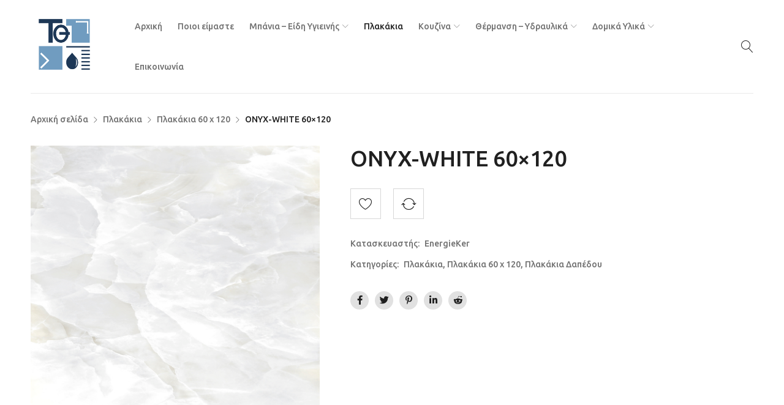

--- FILE ---
content_type: text/html; charset=UTF-8
request_url: https://tsaikos.gr/product/onyx-white-60x120/
body_size: 28185
content:
<!DOCTYPE html>
<html dir="ltr" lang="el" prefix="og: https://ogp.me/ns#">
<head>
		<meta charset="UTF-8" />

			<meta name="viewport" content="width=device-width, initial-scale=1.0, maximum-scale=1" />
	
	<link rel="profile" href="//gmpg.org/xfn/11" />
				<link rel="shortcut icon" href="https://tsaikos.gr/wp-content/uploads/2023/04/cropped-tsaikos-favicon.png" />
		<title>ONYX-WHITE 60×120 - Tsaikos</title>

		<!-- All in One SEO 4.8.3.2 - aioseo.com -->
	<meta name="robots" content="max-image-preview:large" />
	<link rel="canonical" href="https://tsaikos.gr/product/onyx-white-60x120/" />
	<meta name="generator" content="All in One SEO (AIOSEO) 4.8.3.2" />
		<meta property="og:locale" content="el_GR" />
		<meta property="og:site_name" content="Tsaikos -" />
		<meta property="og:type" content="article" />
		<meta property="og:title" content="ONYX-WHITE 60×120 - Tsaikos" />
		<meta property="og:url" content="https://tsaikos.gr/product/onyx-white-60x120/" />
		<meta property="article:published_time" content="2023-05-11T16:26:53+00:00" />
		<meta property="article:modified_time" content="2025-06-24T18:31:12+00:00" />
		<meta name="twitter:card" content="summary_large_image" />
		<meta name="twitter:title" content="ONYX-WHITE 60×120 - Tsaikos" />
		<script type="application/ld+json" class="aioseo-schema">
			{"@context":"https:\/\/schema.org","@graph":[{"@type":"BreadcrumbList","@id":"https:\/\/tsaikos.gr\/product\/onyx-white-60x120\/#breadcrumblist","itemListElement":[{"@type":"ListItem","@id":"https:\/\/tsaikos.gr#listItem","position":1,"name":"Home","item":"https:\/\/tsaikos.gr","nextItem":{"@type":"ListItem","@id":"https:\/\/tsaikos.gr\/checkout\/#listItem","name":"Checkout"}},{"@type":"ListItem","@id":"https:\/\/tsaikos.gr\/checkout\/#listItem","position":2,"name":"Checkout","item":"https:\/\/tsaikos.gr\/checkout\/","nextItem":{"@type":"ListItem","@id":"https:\/\/tsaikos.gr\/product-category\/plakakia\/#listItem","name":"\u03a0\u03bb\u03b1\u03ba\u03ac\u03ba\u03b9\u03b1"},"previousItem":{"@type":"ListItem","@id":"https:\/\/tsaikos.gr#listItem","name":"Home"}},{"@type":"ListItem","@id":"https:\/\/tsaikos.gr\/product-category\/plakakia\/#listItem","position":3,"name":"\u03a0\u03bb\u03b1\u03ba\u03ac\u03ba\u03b9\u03b1","item":"https:\/\/tsaikos.gr\/product-category\/plakakia\/","nextItem":{"@type":"ListItem","@id":"https:\/\/tsaikos.gr\/product-category\/plakakia\/plakakia-60-120\/#listItem","name":"\u03a0\u03bb\u03b1\u03ba\u03ac\u03ba\u03b9\u03b1 60 x 120"},"previousItem":{"@type":"ListItem","@id":"https:\/\/tsaikos.gr\/checkout\/#listItem","name":"Checkout"}},{"@type":"ListItem","@id":"https:\/\/tsaikos.gr\/product-category\/plakakia\/plakakia-60-120\/#listItem","position":4,"name":"\u03a0\u03bb\u03b1\u03ba\u03ac\u03ba\u03b9\u03b1 60 x 120","item":"https:\/\/tsaikos.gr\/product-category\/plakakia\/plakakia-60-120\/","nextItem":{"@type":"ListItem","@id":"https:\/\/tsaikos.gr\/product\/onyx-white-60x120\/#listItem","name":"ONYX-WHITE 60&#215;120"},"previousItem":{"@type":"ListItem","@id":"https:\/\/tsaikos.gr\/product-category\/plakakia\/#listItem","name":"\u03a0\u03bb\u03b1\u03ba\u03ac\u03ba\u03b9\u03b1"}},{"@type":"ListItem","@id":"https:\/\/tsaikos.gr\/product\/onyx-white-60x120\/#listItem","position":5,"name":"ONYX-WHITE 60&#215;120","previousItem":{"@type":"ListItem","@id":"https:\/\/tsaikos.gr\/product-category\/plakakia\/plakakia-60-120\/#listItem","name":"\u03a0\u03bb\u03b1\u03ba\u03ac\u03ba\u03b9\u03b1 60 x 120"}}]},{"@type":"ItemPage","@id":"https:\/\/tsaikos.gr\/product\/onyx-white-60x120\/#itempage","url":"https:\/\/tsaikos.gr\/product\/onyx-white-60x120\/","name":"ONYX-WHITE 60\u00d7120 - Tsaikos","inLanguage":"el","isPartOf":{"@id":"https:\/\/tsaikos.gr\/#website"},"breadcrumb":{"@id":"https:\/\/tsaikos.gr\/product\/onyx-white-60x120\/#breadcrumblist"},"image":{"@type":"ImageObject","url":"https:\/\/tsaikos.gr\/wp-content\/uploads\/2025\/06\/ONYX-WHITE-lastra.jpg","@id":"https:\/\/tsaikos.gr\/product\/onyx-white-60x120\/#mainImage","width":980,"height":980},"primaryImageOfPage":{"@id":"https:\/\/tsaikos.gr\/product\/onyx-white-60x120\/#mainImage"},"datePublished":"2023-05-11T19:26:53+03:00","dateModified":"2025-06-24T21:31:12+03:00"},{"@type":"Organization","@id":"https:\/\/tsaikos.gr\/#organization","name":"Tsaikos","url":"https:\/\/tsaikos.gr\/"},{"@type":"WebSite","@id":"https:\/\/tsaikos.gr\/#website","url":"https:\/\/tsaikos.gr\/","name":"Tsaikos \u03a0\u03bb\u03b1\u03ba\u03ac\u03ba\u03b9\u03b1 - \u0395\u03af\u03b4\u03b7 \u03a5\u03b3\u03b9\u03b5\u03b9\u03bd\u03ae\u03c2","inLanguage":"el","publisher":{"@id":"https:\/\/tsaikos.gr\/#organization"}}]}
		</script>
		<!-- All in One SEO -->

<link rel='dns-prefetch' href='//fonts.googleapis.com' />
<link rel='preconnect' href='https://fonts.gstatic.com' crossorigin />
<link rel="alternate" type="application/rss+xml" title="Ροή RSS &raquo; Tsaikos" href="https://tsaikos.gr/feed/" />
<link rel="alternate" type="application/rss+xml" title="Ροή Σχολίων &raquo; Tsaikos" href="https://tsaikos.gr/comments/feed/" />
<link rel="alternate" title="oEmbed (JSON)" type="application/json+oembed" href="https://tsaikos.gr/wp-json/oembed/1.0/embed?url=https%3A%2F%2Ftsaikos.gr%2Fproduct%2Fonyx-white-60x120%2F" />
<link rel="alternate" title="oEmbed (XML)" type="text/xml+oembed" href="https://tsaikos.gr/wp-json/oembed/1.0/embed?url=https%3A%2F%2Ftsaikos.gr%2Fproduct%2Fonyx-white-60x120%2F&#038;format=xml" />
<style id='wp-img-auto-sizes-contain-inline-css' type='text/css'>
img:is([sizes=auto i],[sizes^="auto," i]){contain-intrinsic-size:3000px 1500px}
/*# sourceURL=wp-img-auto-sizes-contain-inline-css */
</style>
<style id='wp-emoji-styles-inline-css' type='text/css'>

	img.wp-smiley, img.emoji {
		display: inline !important;
		border: none !important;
		box-shadow: none !important;
		height: 1em !important;
		width: 1em !important;
		margin: 0 0.07em !important;
		vertical-align: -0.1em !important;
		background: none !important;
		padding: 0 !important;
	}
/*# sourceURL=wp-emoji-styles-inline-css */
</style>
<style id='wp-block-library-inline-css' type='text/css'>
:root{--wp-block-synced-color:#7a00df;--wp-block-synced-color--rgb:122,0,223;--wp-bound-block-color:var(--wp-block-synced-color);--wp-editor-canvas-background:#ddd;--wp-admin-theme-color:#007cba;--wp-admin-theme-color--rgb:0,124,186;--wp-admin-theme-color-darker-10:#006ba1;--wp-admin-theme-color-darker-10--rgb:0,107,160.5;--wp-admin-theme-color-darker-20:#005a87;--wp-admin-theme-color-darker-20--rgb:0,90,135;--wp-admin-border-width-focus:2px}@media (min-resolution:192dpi){:root{--wp-admin-border-width-focus:1.5px}}.wp-element-button{cursor:pointer}:root .has-very-light-gray-background-color{background-color:#eee}:root .has-very-dark-gray-background-color{background-color:#313131}:root .has-very-light-gray-color{color:#eee}:root .has-very-dark-gray-color{color:#313131}:root .has-vivid-green-cyan-to-vivid-cyan-blue-gradient-background{background:linear-gradient(135deg,#00d084,#0693e3)}:root .has-purple-crush-gradient-background{background:linear-gradient(135deg,#34e2e4,#4721fb 50%,#ab1dfe)}:root .has-hazy-dawn-gradient-background{background:linear-gradient(135deg,#faaca8,#dad0ec)}:root .has-subdued-olive-gradient-background{background:linear-gradient(135deg,#fafae1,#67a671)}:root .has-atomic-cream-gradient-background{background:linear-gradient(135deg,#fdd79a,#004a59)}:root .has-nightshade-gradient-background{background:linear-gradient(135deg,#330968,#31cdcf)}:root .has-midnight-gradient-background{background:linear-gradient(135deg,#020381,#2874fc)}:root{--wp--preset--font-size--normal:16px;--wp--preset--font-size--huge:42px}.has-regular-font-size{font-size:1em}.has-larger-font-size{font-size:2.625em}.has-normal-font-size{font-size:var(--wp--preset--font-size--normal)}.has-huge-font-size{font-size:var(--wp--preset--font-size--huge)}.has-text-align-center{text-align:center}.has-text-align-left{text-align:left}.has-text-align-right{text-align:right}.has-fit-text{white-space:nowrap!important}#end-resizable-editor-section{display:none}.aligncenter{clear:both}.items-justified-left{justify-content:flex-start}.items-justified-center{justify-content:center}.items-justified-right{justify-content:flex-end}.items-justified-space-between{justify-content:space-between}.screen-reader-text{border:0;clip-path:inset(50%);height:1px;margin:-1px;overflow:hidden;padding:0;position:absolute;width:1px;word-wrap:normal!important}.screen-reader-text:focus{background-color:#ddd;clip-path:none;color:#444;display:block;font-size:1em;height:auto;left:5px;line-height:normal;padding:15px 23px 14px;text-decoration:none;top:5px;width:auto;z-index:100000}html :where(.has-border-color){border-style:solid}html :where([style*=border-top-color]){border-top-style:solid}html :where([style*=border-right-color]){border-right-style:solid}html :where([style*=border-bottom-color]){border-bottom-style:solid}html :where([style*=border-left-color]){border-left-style:solid}html :where([style*=border-width]){border-style:solid}html :where([style*=border-top-width]){border-top-style:solid}html :where([style*=border-right-width]){border-right-style:solid}html :where([style*=border-bottom-width]){border-bottom-style:solid}html :where([style*=border-left-width]){border-left-style:solid}html :where(img[class*=wp-image-]){height:auto;max-width:100%}:where(figure){margin:0 0 1em}html :where(.is-position-sticky){--wp-admin--admin-bar--position-offset:var(--wp-admin--admin-bar--height,0px)}@media screen and (max-width:600px){html :where(.is-position-sticky){--wp-admin--admin-bar--position-offset:0px}}

/*# sourceURL=wp-block-library-inline-css */
</style><link rel='stylesheet' id='wc-blocks-style-css' href='https://tsaikos.gr/wp-content/plugins/woocommerce/assets/client/blocks/wc-blocks.css?ver=wc-9.9.6' type='text/css' media='all' />
<style id='global-styles-inline-css' type='text/css'>
:root{--wp--preset--aspect-ratio--square: 1;--wp--preset--aspect-ratio--4-3: 4/3;--wp--preset--aspect-ratio--3-4: 3/4;--wp--preset--aspect-ratio--3-2: 3/2;--wp--preset--aspect-ratio--2-3: 2/3;--wp--preset--aspect-ratio--16-9: 16/9;--wp--preset--aspect-ratio--9-16: 9/16;--wp--preset--color--black: #000000;--wp--preset--color--cyan-bluish-gray: #abb8c3;--wp--preset--color--white: #ffffff;--wp--preset--color--pale-pink: #f78da7;--wp--preset--color--vivid-red: #cf2e2e;--wp--preset--color--luminous-vivid-orange: #ff6900;--wp--preset--color--luminous-vivid-amber: #fcb900;--wp--preset--color--light-green-cyan: #7bdcb5;--wp--preset--color--vivid-green-cyan: #00d084;--wp--preset--color--pale-cyan-blue: #8ed1fc;--wp--preset--color--vivid-cyan-blue: #0693e3;--wp--preset--color--vivid-purple: #9b51e0;--wp--preset--gradient--vivid-cyan-blue-to-vivid-purple: linear-gradient(135deg,rgb(6,147,227) 0%,rgb(155,81,224) 100%);--wp--preset--gradient--light-green-cyan-to-vivid-green-cyan: linear-gradient(135deg,rgb(122,220,180) 0%,rgb(0,208,130) 100%);--wp--preset--gradient--luminous-vivid-amber-to-luminous-vivid-orange: linear-gradient(135deg,rgb(252,185,0) 0%,rgb(255,105,0) 100%);--wp--preset--gradient--luminous-vivid-orange-to-vivid-red: linear-gradient(135deg,rgb(255,105,0) 0%,rgb(207,46,46) 100%);--wp--preset--gradient--very-light-gray-to-cyan-bluish-gray: linear-gradient(135deg,rgb(238,238,238) 0%,rgb(169,184,195) 100%);--wp--preset--gradient--cool-to-warm-spectrum: linear-gradient(135deg,rgb(74,234,220) 0%,rgb(151,120,209) 20%,rgb(207,42,186) 40%,rgb(238,44,130) 60%,rgb(251,105,98) 80%,rgb(254,248,76) 100%);--wp--preset--gradient--blush-light-purple: linear-gradient(135deg,rgb(255,206,236) 0%,rgb(152,150,240) 100%);--wp--preset--gradient--blush-bordeaux: linear-gradient(135deg,rgb(254,205,165) 0%,rgb(254,45,45) 50%,rgb(107,0,62) 100%);--wp--preset--gradient--luminous-dusk: linear-gradient(135deg,rgb(255,203,112) 0%,rgb(199,81,192) 50%,rgb(65,88,208) 100%);--wp--preset--gradient--pale-ocean: linear-gradient(135deg,rgb(255,245,203) 0%,rgb(182,227,212) 50%,rgb(51,167,181) 100%);--wp--preset--gradient--electric-grass: linear-gradient(135deg,rgb(202,248,128) 0%,rgb(113,206,126) 100%);--wp--preset--gradient--midnight: linear-gradient(135deg,rgb(2,3,129) 0%,rgb(40,116,252) 100%);--wp--preset--font-size--small: 13px;--wp--preset--font-size--medium: 20px;--wp--preset--font-size--large: 36px;--wp--preset--font-size--x-large: 42px;--wp--preset--spacing--20: 0.44rem;--wp--preset--spacing--30: 0.67rem;--wp--preset--spacing--40: 1rem;--wp--preset--spacing--50: 1.5rem;--wp--preset--spacing--60: 2.25rem;--wp--preset--spacing--70: 3.38rem;--wp--preset--spacing--80: 5.06rem;--wp--preset--shadow--natural: 6px 6px 9px rgba(0, 0, 0, 0.2);--wp--preset--shadow--deep: 12px 12px 50px rgba(0, 0, 0, 0.4);--wp--preset--shadow--sharp: 6px 6px 0px rgba(0, 0, 0, 0.2);--wp--preset--shadow--outlined: 6px 6px 0px -3px rgb(255, 255, 255), 6px 6px rgb(0, 0, 0);--wp--preset--shadow--crisp: 6px 6px 0px rgb(0, 0, 0);}:where(.is-layout-flex){gap: 0.5em;}:where(.is-layout-grid){gap: 0.5em;}body .is-layout-flex{display: flex;}.is-layout-flex{flex-wrap: wrap;align-items: center;}.is-layout-flex > :is(*, div){margin: 0;}body .is-layout-grid{display: grid;}.is-layout-grid > :is(*, div){margin: 0;}:where(.wp-block-columns.is-layout-flex){gap: 2em;}:where(.wp-block-columns.is-layout-grid){gap: 2em;}:where(.wp-block-post-template.is-layout-flex){gap: 1.25em;}:where(.wp-block-post-template.is-layout-grid){gap: 1.25em;}.has-black-color{color: var(--wp--preset--color--black) !important;}.has-cyan-bluish-gray-color{color: var(--wp--preset--color--cyan-bluish-gray) !important;}.has-white-color{color: var(--wp--preset--color--white) !important;}.has-pale-pink-color{color: var(--wp--preset--color--pale-pink) !important;}.has-vivid-red-color{color: var(--wp--preset--color--vivid-red) !important;}.has-luminous-vivid-orange-color{color: var(--wp--preset--color--luminous-vivid-orange) !important;}.has-luminous-vivid-amber-color{color: var(--wp--preset--color--luminous-vivid-amber) !important;}.has-light-green-cyan-color{color: var(--wp--preset--color--light-green-cyan) !important;}.has-vivid-green-cyan-color{color: var(--wp--preset--color--vivid-green-cyan) !important;}.has-pale-cyan-blue-color{color: var(--wp--preset--color--pale-cyan-blue) !important;}.has-vivid-cyan-blue-color{color: var(--wp--preset--color--vivid-cyan-blue) !important;}.has-vivid-purple-color{color: var(--wp--preset--color--vivid-purple) !important;}.has-black-background-color{background-color: var(--wp--preset--color--black) !important;}.has-cyan-bluish-gray-background-color{background-color: var(--wp--preset--color--cyan-bluish-gray) !important;}.has-white-background-color{background-color: var(--wp--preset--color--white) !important;}.has-pale-pink-background-color{background-color: var(--wp--preset--color--pale-pink) !important;}.has-vivid-red-background-color{background-color: var(--wp--preset--color--vivid-red) !important;}.has-luminous-vivid-orange-background-color{background-color: var(--wp--preset--color--luminous-vivid-orange) !important;}.has-luminous-vivid-amber-background-color{background-color: var(--wp--preset--color--luminous-vivid-amber) !important;}.has-light-green-cyan-background-color{background-color: var(--wp--preset--color--light-green-cyan) !important;}.has-vivid-green-cyan-background-color{background-color: var(--wp--preset--color--vivid-green-cyan) !important;}.has-pale-cyan-blue-background-color{background-color: var(--wp--preset--color--pale-cyan-blue) !important;}.has-vivid-cyan-blue-background-color{background-color: var(--wp--preset--color--vivid-cyan-blue) !important;}.has-vivid-purple-background-color{background-color: var(--wp--preset--color--vivid-purple) !important;}.has-black-border-color{border-color: var(--wp--preset--color--black) !important;}.has-cyan-bluish-gray-border-color{border-color: var(--wp--preset--color--cyan-bluish-gray) !important;}.has-white-border-color{border-color: var(--wp--preset--color--white) !important;}.has-pale-pink-border-color{border-color: var(--wp--preset--color--pale-pink) !important;}.has-vivid-red-border-color{border-color: var(--wp--preset--color--vivid-red) !important;}.has-luminous-vivid-orange-border-color{border-color: var(--wp--preset--color--luminous-vivid-orange) !important;}.has-luminous-vivid-amber-border-color{border-color: var(--wp--preset--color--luminous-vivid-amber) !important;}.has-light-green-cyan-border-color{border-color: var(--wp--preset--color--light-green-cyan) !important;}.has-vivid-green-cyan-border-color{border-color: var(--wp--preset--color--vivid-green-cyan) !important;}.has-pale-cyan-blue-border-color{border-color: var(--wp--preset--color--pale-cyan-blue) !important;}.has-vivid-cyan-blue-border-color{border-color: var(--wp--preset--color--vivid-cyan-blue) !important;}.has-vivid-purple-border-color{border-color: var(--wp--preset--color--vivid-purple) !important;}.has-vivid-cyan-blue-to-vivid-purple-gradient-background{background: var(--wp--preset--gradient--vivid-cyan-blue-to-vivid-purple) !important;}.has-light-green-cyan-to-vivid-green-cyan-gradient-background{background: var(--wp--preset--gradient--light-green-cyan-to-vivid-green-cyan) !important;}.has-luminous-vivid-amber-to-luminous-vivid-orange-gradient-background{background: var(--wp--preset--gradient--luminous-vivid-amber-to-luminous-vivid-orange) !important;}.has-luminous-vivid-orange-to-vivid-red-gradient-background{background: var(--wp--preset--gradient--luminous-vivid-orange-to-vivid-red) !important;}.has-very-light-gray-to-cyan-bluish-gray-gradient-background{background: var(--wp--preset--gradient--very-light-gray-to-cyan-bluish-gray) !important;}.has-cool-to-warm-spectrum-gradient-background{background: var(--wp--preset--gradient--cool-to-warm-spectrum) !important;}.has-blush-light-purple-gradient-background{background: var(--wp--preset--gradient--blush-light-purple) !important;}.has-blush-bordeaux-gradient-background{background: var(--wp--preset--gradient--blush-bordeaux) !important;}.has-luminous-dusk-gradient-background{background: var(--wp--preset--gradient--luminous-dusk) !important;}.has-pale-ocean-gradient-background{background: var(--wp--preset--gradient--pale-ocean) !important;}.has-electric-grass-gradient-background{background: var(--wp--preset--gradient--electric-grass) !important;}.has-midnight-gradient-background{background: var(--wp--preset--gradient--midnight) !important;}.has-small-font-size{font-size: var(--wp--preset--font-size--small) !important;}.has-medium-font-size{font-size: var(--wp--preset--font-size--medium) !important;}.has-large-font-size{font-size: var(--wp--preset--font-size--large) !important;}.has-x-large-font-size{font-size: var(--wp--preset--font-size--x-large) !important;}
/*# sourceURL=global-styles-inline-css */
</style>

<style id='classic-theme-styles-inline-css' type='text/css'>
/*! This file is auto-generated */
.wp-block-button__link{color:#fff;background-color:#32373c;border-radius:9999px;box-shadow:none;text-decoration:none;padding:calc(.667em + 2px) calc(1.333em + 2px);font-size:1.125em}.wp-block-file__button{background:#32373c;color:#fff;text-decoration:none}
/*# sourceURL=/wp-includes/css/classic-themes.min.css */
</style>
<link rel='stylesheet' id='contact-form-7-css' href='https://tsaikos.gr/wp-content/plugins/contact-form-7/includes/css/styles.css?ver=6.0.6' type='text/css' media='all' />
<link rel='stylesheet' id='sr7css-css' href='//tsaikos.gr/wp-content/plugins/revslider/public/css/sr7.css?ver=6.7.34' type='text/css' media='all' />
<link rel='stylesheet' id='js_composer_front-css' href='https://tsaikos.gr/wp-content/plugins/js_composer/assets/css/js_composer.min.css?ver=8.5' type='text/css' media='all' />
<link rel='stylesheet' id='ts-shortcode-css' href='https://tsaikos.gr/wp-content/plugins/themesky/css/shortcode.css?ver=1.3.0' type='text/css' media='all' />
<link rel='stylesheet' id='owl-carousel-css' href='https://tsaikos.gr/wp-content/plugins/themesky/css/owl.carousel.css?ver=1.3.0' type='text/css' media='all' />
<link rel='stylesheet' id='woocommerce-layout-css' href='https://tsaikos.gr/wp-content/plugins/woocommerce/assets/css/woocommerce-layout.css?ver=9.9.6' type='text/css' media='all' />
<link rel='stylesheet' id='woocommerce-smallscreen-css' href='https://tsaikos.gr/wp-content/plugins/woocommerce/assets/css/woocommerce-smallscreen.css?ver=9.9.6' type='text/css' media='only screen and (max-width: 768px)' />
<link rel='stylesheet' id='woocommerce-general-css' href='https://tsaikos.gr/wp-content/plugins/woocommerce/assets/css/woocommerce.css?ver=9.9.6' type='text/css' media='all' />
<style id='woocommerce-inline-inline-css' type='text/css'>
.woocommerce form .form-row .required { visibility: visible; }
/*# sourceURL=woocommerce-inline-inline-css */
</style>
<link rel='stylesheet' id='brands-styles-css' href='https://tsaikos.gr/wp-content/plugins/woocommerce/assets/css/brands.css?ver=9.9.6' type='text/css' media='all' />
<link rel='stylesheet' id='font-awesome-5-css' href='https://tsaikos.gr/wp-content/themes/drile/css/fontawesome.min.css?ver=1.6.0' type='text/css' media='all' />
<link rel='stylesheet' id='drile-reset-css' href='https://tsaikos.gr/wp-content/themes/drile/css/reset.css?ver=1.6.0' type='text/css' media='all' />
<link rel='stylesheet' id='drile-style-css' href='https://tsaikos.gr/wp-content/themes/drile/style.css?ver=1.6.0' type='text/css' media='all' />
<style id='drile-style-inline-css' type='text/css'>
.vc_custom_1586861583472{background-color: #202020 !important;}.vc_custom_1588145057982{padding-top: 60px !important;padding-bottom: 18px !important;background-color: #202020 !important;}.vc_custom_1586861606606{background-color: #202020 !important;}.vc_custom_1588145072517{padding-right: 8% !important;padding-left: 8% !important;}.vc_custom_1656518053507{margin-bottom: 20px !important;}.vc_custom_1681316754732{margin-bottom: 20px !important;}.vc_custom_1589785705743{border-top-width: 1px !important;padding-top: 30px !important;padding-bottom: 20px !important;background-color: #202020 !important;border-top-color: #414141 !important;border-top-style: solid !important;}.vc_custom_1673979342253{margin-bottom: 5px !important;}
/*# sourceURL=drile-style-inline-css */
</style>
<link rel='stylesheet' id='drile-child-style-css' href='https://tsaikos.gr/wp-content/themes/drile-child/style.css?ver=a5548de662432c7ce03254b5aa3b41aa' type='text/css' media='all' />
<link rel="preload" as="style" href="https://fonts.googleapis.com/css?family=Ubuntu:500,700%7CFrank%20Ruhl%20Libre:700%7CMontserrat:300&#038;subset=greek,greek-ext&#038;display=swap&#038;ver=1750958141" /><link rel="stylesheet" href="https://fonts.googleapis.com/css?family=Ubuntu:500,700%7CFrank%20Ruhl%20Libre:700%7CMontserrat:300&#038;subset=greek,greek-ext&#038;display=swap&#038;ver=1750958141" media="print" onload="this.media='all'"><noscript><link rel="stylesheet" href="https://fonts.googleapis.com/css?family=Ubuntu:500,700%7CFrank%20Ruhl%20Libre:700%7CMontserrat:300&#038;subset=greek,greek-ext&#038;display=swap&#038;ver=1750958141" /></noscript><link rel='stylesheet' id='font-linear-icon-css' href='https://tsaikos.gr/wp-content/themes/drile/css/linearicons.css?ver=1.6.0' type='text/css' media='all' />
<link rel='stylesheet' id='drile-responsive-css' href='https://tsaikos.gr/wp-content/themes/drile/css/responsive.css?ver=1.6.0' type='text/css' media='all' />
<link rel='stylesheet' id='prettyphoto-css' href='https://tsaikos.gr/wp-content/plugins/js_composer/assets/lib/vendor/prettyphoto/css/prettyPhoto.min.css?ver=8.5' type='text/css' media='all' />
<link rel='stylesheet' id='drile-dynamic-css-css' href='https://tsaikos.gr/wp-content/uploads/drilechild.css?ver=1750958141' type='text/css' media='all' />
<script type="text/javascript" src="//tsaikos.gr/wp-content/plugins/revslider/public/js/libs/tptools.js?ver=6.7.34" id="tp-tools-js" async="async" data-wp-strategy="async"></script>
<script type="text/javascript" src="//tsaikos.gr/wp-content/plugins/revslider/public/js/sr7.js?ver=6.7.34" id="sr7-js" async="async" data-wp-strategy="async"></script>
<script type="text/javascript" src="https://tsaikos.gr/wp-includes/js/jquery/jquery.min.js?ver=3.7.1" id="jquery-core-js"></script>
<script type="text/javascript" src="https://tsaikos.gr/wp-includes/js/jquery/jquery-migrate.min.js?ver=3.4.1" id="jquery-migrate-js"></script>
<script type="text/javascript" src="https://tsaikos.gr/wp-content/plugins/woocommerce/assets/js/jquery-blockui/jquery.blockUI.min.js?ver=2.7.0-wc.9.9.6" id="jquery-blockui-js" data-wp-strategy="defer"></script>
<script type="text/javascript" id="wc-add-to-cart-js-extra">
/* <![CDATA[ */
var wc_add_to_cart_params = {"ajax_url":"/wp-admin/admin-ajax.php","wc_ajax_url":"/?wc-ajax=%%endpoint%%","i18n_view_cart":"\u039a\u03b1\u03bb\u03ac\u03b8\u03b9","cart_url":"https://tsaikos.gr/my-account/","is_cart":"","cart_redirect_after_add":"no"};
//# sourceURL=wc-add-to-cart-js-extra
/* ]]> */
</script>
<script type="text/javascript" src="https://tsaikos.gr/wp-content/plugins/woocommerce/assets/js/frontend/add-to-cart.min.js?ver=9.9.6" id="wc-add-to-cart-js" data-wp-strategy="defer"></script>
<script type="text/javascript" id="wc-single-product-js-extra">
/* <![CDATA[ */
var wc_single_product_params = {"i18n_required_rating_text":"\u03a0\u03b1\u03c1\u03b1\u03ba\u03b1\u03bb\u03bf\u03cd\u03bc\u03b5, \u03b5\u03c0\u03b9\u03bb\u03ad\u03be\u03c4\u03b5 \u03bc\u03af\u03b1 \u03b2\u03b1\u03b8\u03bc\u03bf\u03bb\u03bf\u03b3\u03af\u03b1","i18n_rating_options":["1 \u03b1\u03c0\u03cc 5 \u03b1\u03c3\u03c4\u03ad\u03c1\u03b9\u03b1","2 \u03b1\u03c0\u03cc 5 \u03b1\u03c3\u03c4\u03ad\u03c1\u03b9\u03b1","3 \u03b1\u03c0\u03cc 5 \u03b1\u03c3\u03c4\u03ad\u03c1\u03b9\u03b1","4 \u03b1\u03c0\u03cc 5 \u03b1\u03c3\u03c4\u03ad\u03c1\u03b9\u03b1","5 \u03b1\u03c0\u03cc 5 \u03b1\u03c3\u03c4\u03ad\u03c1\u03b9\u03b1"],"i18n_product_gallery_trigger_text":"View full-screen image gallery","review_rating_required":"yes","flexslider":{"rtl":false,"animation":"slide","smoothHeight":true,"directionNav":false,"controlNav":"thumbnails","slideshow":false,"animationSpeed":500,"animationLoop":false,"allowOneSlide":false},"zoom_enabled":"","zoom_options":[],"photoswipe_enabled":"","photoswipe_options":{"shareEl":false,"closeOnScroll":false,"history":false,"hideAnimationDuration":0,"showAnimationDuration":0},"flexslider_enabled":""};
//# sourceURL=wc-single-product-js-extra
/* ]]> */
</script>
<script type="text/javascript" src="https://tsaikos.gr/wp-content/plugins/woocommerce/assets/js/frontend/single-product.min.js?ver=9.9.6" id="wc-single-product-js" defer="defer" data-wp-strategy="defer"></script>
<script type="text/javascript" src="https://tsaikos.gr/wp-content/plugins/woocommerce/assets/js/js-cookie/js.cookie.min.js?ver=2.1.4-wc.9.9.6" id="js-cookie-js" defer="defer" data-wp-strategy="defer"></script>
<script type="text/javascript" id="woocommerce-js-extra">
/* <![CDATA[ */
var woocommerce_params = {"ajax_url":"/wp-admin/admin-ajax.php","wc_ajax_url":"/?wc-ajax=%%endpoint%%","i18n_password_show":"\u0395\u03bc\u03c6\u03ac\u03bd\u03b9\u03c3\u03b7 \u03c3\u03c5\u03bd\u03b8\u03b7\u03bc\u03b1\u03c4\u03b9\u03ba\u03bf\u03cd","i18n_password_hide":"\u0391\u03c0\u03cc\u03ba\u03c1\u03c5\u03c8\u03b7 \u03c3\u03c5\u03bd\u03b8\u03b7\u03bc\u03b1\u03c4\u03b9\u03ba\u03bf\u03cd"};
//# sourceURL=woocommerce-js-extra
/* ]]> */
</script>
<script type="text/javascript" src="https://tsaikos.gr/wp-content/plugins/woocommerce/assets/js/frontend/woocommerce.min.js?ver=9.9.6" id="woocommerce-js" defer="defer" data-wp-strategy="defer"></script>
<script type="text/javascript" src="https://tsaikos.gr/wp-content/plugins/js_composer/assets/js/vendors/woocommerce-add-to-cart.js?ver=8.5" id="vc_woocommerce-add-to-cart-js-js"></script>
<script type="text/javascript" id="wc-cart-fragments-js-extra">
/* <![CDATA[ */
var wc_cart_fragments_params = {"ajax_url":"/wp-admin/admin-ajax.php","wc_ajax_url":"/?wc-ajax=%%endpoint%%","cart_hash_key":"wc_cart_hash_2f8a03360bba690d03ea525f3a5f5382","fragment_name":"wc_fragments_2f8a03360bba690d03ea525f3a5f5382","request_timeout":"5000"};
//# sourceURL=wc-cart-fragments-js-extra
/* ]]> */
</script>
<script type="text/javascript" src="https://tsaikos.gr/wp-content/plugins/woocommerce/assets/js/frontend/cart-fragments.min.js?ver=9.9.6" id="wc-cart-fragments-js" defer="defer" data-wp-strategy="defer"></script>
<script></script><link rel="https://api.w.org/" href="https://tsaikos.gr/wp-json/" /><link rel="alternate" title="JSON" type="application/json" href="https://tsaikos.gr/wp-json/wp/v2/product/22934" /><link rel="EditURI" type="application/rsd+xml" title="RSD" href="https://tsaikos.gr/xmlrpc.php?rsd" />
<meta name="generator" content="Redux 4.5.7" />	<noscript><style>.woocommerce-product-gallery{ opacity: 1 !important; }</style></noscript>
	<meta name="generator" content="Powered by WPBakery Page Builder - drag and drop page builder for WordPress."/>
<link rel="preconnect" href="https://fonts.googleapis.com">
<link rel="preconnect" href="https://fonts.gstatic.com/" crossorigin>
<meta name="generator" content="Powered by Slider Revolution 6.7.34 - responsive, Mobile-Friendly Slider Plugin for WordPress with comfortable drag and drop interface." />
<script>
	window._tpt			??= {};
	window.SR7			??= {};
	_tpt.R				??= {};
	_tpt.R.fonts		??= {};
	_tpt.R.fonts.customFonts??= {};
	SR7.devMode			=  false;
	SR7.F 				??= {};
	SR7.G				??= {};
	SR7.LIB				??= {};
	SR7.E				??= {};
	SR7.E.gAddons		??= {};
	SR7.E.php 			??= {};
	SR7.E.nonce			= 'dacb1720d5';
	SR7.E.ajaxurl		= 'https://tsaikos.gr/wp-admin/admin-ajax.php';
	SR7.E.resturl		= 'https://tsaikos.gr/wp-json/';
	SR7.E.slug_path		= 'revslider/revslider.php';
	SR7.E.slug			= 'revslider';
	SR7.E.plugin_url	= 'https://tsaikos.gr/wp-content/plugins/revslider/';
	SR7.E.wp_plugin_url = 'https://tsaikos.gr/wp-content/plugins/';
	SR7.E.revision		= '6.7.34';
	SR7.E.fontBaseUrl	= '';
	SR7.G.breakPoints 	= [1240,1024,778,480];
	SR7.E.modules 		= ['module','page','slide','layer','draw','animate','srtools','canvas','defaults','carousel','navigation','media','modifiers','migration'];
	SR7.E.libs 			= ['WEBGL'];
	SR7.E.css 			= ['csslp','cssbtns','cssfilters','cssnav','cssmedia'];
	SR7.E.resources		= {};
	SR7.E.ytnc			= false;
	SR7.JSON			??= {};
/*! Slider Revolution 7.0 - Page Processor */
!function(){"use strict";window.SR7??={},window._tpt??={},SR7.version="Slider Revolution 6.7.16",_tpt.getMobileZoom=()=>_tpt.is_mobile?document.documentElement.clientWidth/window.innerWidth:1,_tpt.getWinDim=function(t){_tpt.screenHeightWithUrlBar??=window.innerHeight;let e=SR7.F?.modal?.visible&&SR7.M[SR7.F.module.getIdByAlias(SR7.F.modal.requested)];_tpt.scrollBar=window.innerWidth!==document.documentElement.clientWidth||e&&window.innerWidth!==e.c.module.clientWidth,_tpt.winW=_tpt.getMobileZoom()*window.innerWidth-(_tpt.scrollBar||"prepare"==t?_tpt.scrollBarW??_tpt.mesureScrollBar():0),_tpt.winH=_tpt.getMobileZoom()*window.innerHeight,_tpt.winWAll=document.documentElement.clientWidth},_tpt.getResponsiveLevel=function(t,e){SR7.M[e];return _tpt.closestGE(t,_tpt.winWAll)},_tpt.mesureScrollBar=function(){let t=document.createElement("div");return t.className="RSscrollbar-measure",t.style.width="100px",t.style.height="100px",t.style.overflow="scroll",t.style.position="absolute",t.style.top="-9999px",document.body.appendChild(t),_tpt.scrollBarW=t.offsetWidth-t.clientWidth,document.body.removeChild(t),_tpt.scrollBarW},_tpt.loadCSS=async function(t,e,s){return s?_tpt.R.fonts.required[e].status=1:(_tpt.R[e]??={},_tpt.R[e].status=1),new Promise(((i,n)=>{if(_tpt.isStylesheetLoaded(t))s?_tpt.R.fonts.required[e].status=2:_tpt.R[e].status=2,i();else{const o=document.createElement("link");o.rel="stylesheet";let l="text",r="css";o["type"]=l+"/"+r,o.href=t,o.onload=()=>{s?_tpt.R.fonts.required[e].status=2:_tpt.R[e].status=2,i()},o.onerror=()=>{s?_tpt.R.fonts.required[e].status=3:_tpt.R[e].status=3,n(new Error(`Failed to load CSS: ${t}`))},document.head.appendChild(o)}}))},_tpt.addContainer=function(t){const{tag:e="div",id:s,class:i,datas:n,textContent:o,iHTML:l}=t,r=document.createElement(e);if(s&&""!==s&&(r.id=s),i&&""!==i&&(r.className=i),n)for(const[t,e]of Object.entries(n))"style"==t?r.style.cssText=e:r.setAttribute(`data-${t}`,e);return o&&(r.textContent=o),l&&(r.innerHTML=l),r},_tpt.collector=function(){return{fragment:new DocumentFragment,add(t){var e=_tpt.addContainer(t);return this.fragment.appendChild(e),e},append(t){t.appendChild(this.fragment)}}},_tpt.isStylesheetLoaded=function(t){let e=t.split("?")[0];return Array.from(document.querySelectorAll('link[rel="stylesheet"], link[rel="preload"]')).some((t=>t.href.split("?")[0]===e))},_tpt.preloader={requests:new Map,preloaderTemplates:new Map,show:function(t,e){if(!e||!t)return;const{type:s,color:i}=e;if(s<0||"off"==s)return;const n=`preloader_${s}`;let o=this.preloaderTemplates.get(n);o||(o=this.build(s,i),this.preloaderTemplates.set(n,o)),this.requests.has(t)||this.requests.set(t,{count:0});const l=this.requests.get(t);clearTimeout(l.timer),l.count++,1===l.count&&(l.timer=setTimeout((()=>{l.preloaderClone=o.cloneNode(!0),l.anim&&l.anim.kill(),void 0!==_tpt.gsap?l.anim=_tpt.gsap.fromTo(l.preloaderClone,1,{opacity:0},{opacity:1}):l.preloaderClone.classList.add("sr7-fade-in"),t.appendChild(l.preloaderClone)}),150))},hide:function(t){if(!this.requests.has(t))return;const e=this.requests.get(t);e.count--,e.count<0&&(e.count=0),e.anim&&e.anim.kill(),0===e.count&&(clearTimeout(e.timer),e.preloaderClone&&(e.preloaderClone.classList.remove("sr7-fade-in"),e.anim=_tpt.gsap.to(e.preloaderClone,.3,{opacity:0,onComplete:function(){e.preloaderClone.remove()}})))},state:function(t){if(!this.requests.has(t))return!1;return this.requests.get(t).count>0},build:(t,e="#ffffff",s="")=>{if(t<0||"off"===t)return null;const i=parseInt(t);if(t="prlt"+i,isNaN(i))return null;if(_tpt.loadCSS(SR7.E.plugin_url+"public/css/preloaders/t"+i+".css","preloader_"+t),isNaN(i)||i<6){const n=`background-color:${e}`,o=1===i||2==i?n:"",l=3===i||4==i?n:"",r=_tpt.collector();["dot1","dot2","bounce1","bounce2","bounce3"].forEach((t=>r.add({tag:"div",class:t,datas:{style:l}})));const d=_tpt.addContainer({tag:"sr7-prl",class:`${t} ${s}`,datas:{style:o}});return r.append(d),d}{let n={};if(7===i){let t;e.startsWith("#")?(t=e.replace("#",""),t=`rgba(${parseInt(t.substring(0,2),16)}, ${parseInt(t.substring(2,4),16)}, ${parseInt(t.substring(4,6),16)}, `):e.startsWith("rgb")&&(t=e.slice(e.indexOf("(")+1,e.lastIndexOf(")")).split(",").map((t=>t.trim())),t=`rgba(${t[0]}, ${t[1]}, ${t[2]}, `),t&&(n.style=`border-top-color: ${t}0.65); border-bottom-color: ${t}0.15); border-left-color: ${t}0.65); border-right-color: ${t}0.15)`)}else 12===i&&(n.style=`background:${e}`);const o=[10,0,4,2,5,9,0,4,4,2][i-6],l=_tpt.collector(),r=l.add({tag:"div",class:"sr7-prl-inner",datas:n});Array.from({length:o}).forEach((()=>r.appendChild(l.add({tag:"span",datas:{style:`background:${e}`}}))));const d=_tpt.addContainer({tag:"sr7-prl",class:`${t} ${s}`});return l.append(d),d}}},SR7.preLoader={show:(t,e)=>{"off"!==(SR7.M[t]?.settings?.pLoader?.type??"off")&&_tpt.preloader.show(e||SR7.M[t].c.module,SR7.M[t]?.settings?.pLoader??{color:"#fff",type:10})},hide:(t,e)=>{"off"!==(SR7.M[t]?.settings?.pLoader?.type??"off")&&_tpt.preloader.hide(e||SR7.M[t].c.module)},state:(t,e)=>_tpt.preloader.state(e||SR7.M[t].c.module)},_tpt.prepareModuleHeight=function(t){window.SR7.M??={},window.SR7.M[t.id]??={},"ignore"==t.googleFont&&(SR7.E.ignoreGoogleFont=!0);let e=window.SR7.M[t.id];if(null==_tpt.scrollBarW&&_tpt.mesureScrollBar(),e.c??={},e.states??={},e.settings??={},e.settings.size??={},t.fixed&&(e.settings.fixed=!0),e.c.module=document.querySelector("sr7-module#"+t.id),e.c.adjuster=e.c.module.getElementsByTagName("sr7-adjuster")[0],e.c.content=e.c.module.getElementsByTagName("sr7-content")[0],"carousel"==t.type&&(e.c.carousel=e.c.content.getElementsByTagName("sr7-carousel")[0]),null==e.c.module||null==e.c.module)return;t.plType&&t.plColor&&(e.settings.pLoader={type:t.plType,color:t.plColor}),void 0===t.plType||"off"===t.plType||SR7.preLoader.state(t.id)&&SR7.preLoader.state(t.id,e.c.module)||SR7.preLoader.show(t.id,e.c.module),_tpt.winW||_tpt.getWinDim("prepare"),_tpt.getWinDim();let s=""+e.c.module.dataset?.modal;"modal"==s||"true"==s||"undefined"!==s&&"false"!==s||(e.settings.size.fullWidth=t.size.fullWidth,e.LEV??=_tpt.getResponsiveLevel(window.SR7.G.breakPoints,t.id),t.vpt=_tpt.fillArray(t.vpt,5),e.settings.vPort=t.vpt[e.LEV],void 0!==t.el&&"720"==t.el[4]&&t.gh[4]!==t.el[4]&&"960"==t.el[3]&&t.gh[3]!==t.el[3]&&"768"==t.el[2]&&t.gh[2]!==t.el[2]&&delete t.el,e.settings.size.height=null==t.el||null==t.el[e.LEV]||0==t.el[e.LEV]||"auto"==t.el[e.LEV]?_tpt.fillArray(t.gh,5,-1):_tpt.fillArray(t.el,5,-1),e.settings.size.width=_tpt.fillArray(t.gw,5,-1),e.settings.size.minHeight=_tpt.fillArray(t.mh??[0],5,-1),e.cacheSize={fullWidth:e.settings.size?.fullWidth,fullHeight:e.settings.size?.fullHeight},void 0!==t.off&&(t.off?.t&&(e.settings.size.m??={})&&(e.settings.size.m.t=t.off.t),t.off?.b&&(e.settings.size.m??={})&&(e.settings.size.m.b=t.off.b),t.off?.l&&(e.settings.size.p??={})&&(e.settings.size.p.l=t.off.l),t.off?.r&&(e.settings.size.p??={})&&(e.settings.size.p.r=t.off.r),e.offsetPrepared=!0),_tpt.updatePMHeight(t.id,t,!0))},_tpt.updatePMHeight=(t,e,s)=>{let i=SR7.M[t];var n=i.settings.size.fullWidth?_tpt.winW:i.c.module.parentNode.offsetWidth;n=0===n||isNaN(n)?_tpt.winW:n;let o=i.settings.size.width[i.LEV]||i.settings.size.width[i.LEV++]||i.settings.size.width[i.LEV--]||n,l=i.settings.size.height[i.LEV]||i.settings.size.height[i.LEV++]||i.settings.size.height[i.LEV--]||0,r=i.settings.size.minHeight[i.LEV]||i.settings.size.minHeight[i.LEV++]||i.settings.size.minHeight[i.LEV--]||0;if(l="auto"==l?0:l,l=parseInt(l),"carousel"!==e.type&&(n-=parseInt(e.onw??0)||0),i.MP=!i.settings.size.fullWidth&&n<o||_tpt.winW<o?Math.min(1,n/o):1,e.size.fullScreen||e.size.fullHeight){let t=parseInt(e.fho)||0,s=(""+e.fho).indexOf("%")>-1;e.newh=_tpt.winH-(s?_tpt.winH*t/100:t)}else e.newh=i.MP*Math.max(l,r);if(e.newh+=(parseInt(e.onh??0)||0)+(parseInt(e.carousel?.pt)||0)+(parseInt(e.carousel?.pb)||0),void 0!==e.slideduration&&(e.newh=Math.max(e.newh,parseInt(e.slideduration)/3)),e.shdw&&_tpt.buildShadow(e.id,e),i.c.adjuster.style.height=e.newh+"px",i.c.module.style.height=e.newh+"px",i.c.content.style.height=e.newh+"px",i.states.heightPrepared=!0,i.dims??={},i.dims.moduleRect=i.c.module.getBoundingClientRect(),i.c.content.style.left="-"+i.dims.moduleRect.left+"px",!i.settings.size.fullWidth)return s&&requestAnimationFrame((()=>{n!==i.c.module.parentNode.offsetWidth&&_tpt.updatePMHeight(e.id,e)})),void _tpt.bgStyle(e.id,e,window.innerWidth==_tpt.winW,!0);_tpt.bgStyle(e.id,e,window.innerWidth==_tpt.winW,!0),requestAnimationFrame((function(){s&&requestAnimationFrame((()=>{n!==i.c.module.parentNode.offsetWidth&&_tpt.updatePMHeight(e.id,e)}))})),i.earlyResizerFunction||(i.earlyResizerFunction=function(){requestAnimationFrame((function(){_tpt.getWinDim(),_tpt.moduleDefaults(e.id,e),_tpt.updateSlideBg(t,!0)}))},window.addEventListener("resize",i.earlyResizerFunction))},_tpt.buildShadow=function(t,e){let s=SR7.M[t];null==s.c.shadow&&(s.c.shadow=document.createElement("sr7-module-shadow"),s.c.shadow.classList.add("sr7-shdw-"+e.shdw),s.c.content.appendChild(s.c.shadow))},_tpt.bgStyle=async(t,e,s,i,n)=>{const o=SR7.M[t];if((e=e??o.settings).fixed&&!o.c.module.classList.contains("sr7-top-fixed")&&(o.c.module.classList.add("sr7-top-fixed"),o.c.module.style.position="fixed",o.c.module.style.width="100%",o.c.module.style.top="0px",o.c.module.style.left="0px",o.c.module.style.pointerEvents="none",o.c.module.style.zIndex=5e3,o.c.content.style.pointerEvents="none"),null==o.c.bgcanvas){let t=document.createElement("sr7-module-bg"),l=!1;if("string"==typeof e?.bg?.color&&e?.bg?.color.includes("{"))if(_tpt.gradient&&_tpt.gsap)e.bg.color=_tpt.gradient.convert(e.bg.color);else try{let t=JSON.parse(e.bg.color);(t?.orig||t?.string)&&(e.bg.color=JSON.parse(e.bg.color))}catch(t){return}let r="string"==typeof e?.bg?.color?e?.bg?.color||"transparent":e?.bg?.color?.string??e?.bg?.color?.orig??e?.bg?.color?.color??"transparent";if(t.style["background"+(String(r).includes("grad")?"":"Color")]=r,("transparent"!==r||n)&&(l=!0),o.offsetPrepared&&(t.style.visibility="hidden"),e?.bg?.image?.src&&(t.style.backgroundImage=`url(${e?.bg?.image.src})`,t.style.backgroundSize=""==(e.bg.image?.size??"")?"cover":e.bg.image.size,t.style.backgroundPosition=e.bg.image.position,t.style.backgroundRepeat=""==e.bg.image.repeat||null==e.bg.image.repeat?"no-repeat":e.bg.image.repeat,l=!0),!l)return;o.c.bgcanvas=t,e.size.fullWidth?t.style.width=_tpt.winW-(s&&_tpt.winH<document.body.offsetHeight?_tpt.scrollBarW:0)+"px":i&&(t.style.width=o.c.module.offsetWidth+"px"),e.sbt?.use?o.c.content.appendChild(o.c.bgcanvas):o.c.module.appendChild(o.c.bgcanvas)}o.c.bgcanvas.style.height=void 0!==e.newh?e.newh+"px":("carousel"==e.type?o.dims.module.h:o.dims.content.h)+"px",o.c.bgcanvas.style.left=!s&&e.sbt?.use||o.c.bgcanvas.closest("SR7-CONTENT")?"0px":"-"+(o?.dims?.moduleRect?.left??0)+"px"},_tpt.updateSlideBg=function(t,e){const s=SR7.M[t];let i=s.settings;s?.c?.bgcanvas&&(i.size.fullWidth?s.c.bgcanvas.style.width=_tpt.winW-(e&&_tpt.winH<document.body.offsetHeight?_tpt.scrollBarW:0)+"px":preparing&&(s.c.bgcanvas.style.width=s.c.module.offsetWidth+"px"))},_tpt.moduleDefaults=(t,e)=>{let s=SR7.M[t];null!=s&&null!=s.c&&null!=s.c.module&&(s.dims??={},s.dims.moduleRect=s.c.module.getBoundingClientRect(),s.c.content.style.left="-"+s.dims.moduleRect.left+"px",s.c.content.style.width=_tpt.winW-_tpt.scrollBarW+"px","carousel"==e.type&&(s.c.module.style.overflow="visible"),_tpt.bgStyle(t,e,window.innerWidth==_tpt.winW))},_tpt.getOffset=t=>{var e=t.getBoundingClientRect(),s=window.pageXOffset||document.documentElement.scrollLeft,i=window.pageYOffset||document.documentElement.scrollTop;return{top:e.top+i,left:e.left+s}},_tpt.fillArray=function(t,e){let s,i;t=Array.isArray(t)?t:[t];let n=Array(e),o=t.length;for(i=0;i<t.length;i++)n[i+(e-o)]=t[i],null==s&&"#"!==t[i]&&(s=t[i]);for(let t=0;t<e;t++)void 0!==n[t]&&"#"!=n[t]||(n[t]=s),s=n[t];return n},_tpt.closestGE=function(t,e){let s=Number.MAX_VALUE,i=-1;for(let n=0;n<t.length;n++)t[n]-1>=e&&t[n]-1-e<s&&(s=t[n]-1-e,i=n);return++i}}();</script>
<noscript><style> .wpb_animate_when_almost_visible { opacity: 1; }</style></noscript>	<!-- Google tag (gtag.js) -->
<script async src="https://www.googletagmanager.com/gtag/js?id=G-0E0EC9VWXZ"></script>
<script>
  window.dataLayer = window.dataLayer || [];
  function gtag(){dataLayer.push(arguments);}
  gtag('js', new Date());

  gtag('config', 'G-0E0EC9VWXZ');
</script>
</head>
<body data-rsssl=1 class="wp-singular product-template-default single single-product postid-22934 wp-theme-drile wp-child-theme-drile-child theme-drile woocommerce woocommerce-page woocommerce-no-js header-fullwidth main-content-fullwidth header-v1 product-label-rectangle product-style-2 ts_desktop wpb-js-composer js-comp-ver-8.5 vc_responsive">

<div id="page" class="hfeed site">

			<!-- Page Slider -->
				
		<!-- Search -->
				
			
					
				
		<!-- Group Header Button -->
		<div id="group-icon-header" class="ts-floating-sidebar">
		
			<div class="ts-sidebar-content">
				
								<div class="ts-search-by-category"><form method="get" action="https://tsaikos.gr/" id="searchform-774">
	<div class="search-table">
		<div class="search-field search-content">
			<input type="text" value="" name="s" id="s-774" placeholder="Search for products" autocomplete="off" />
						<input type="hidden" name="post_type" value="product" />
					</div>
		<div class="search-button">
			<input type="submit" id="searchsubmit-774" value="Search" />
		</div>
	</div>
</form></div>
								
							
				<div class="mobile-menu-wrapper ts-menu visible-ipad">
					<div class="menu-main-mobile">
						<nav class="mobile-menu"><ul id="menu-main-menu" class="menu"><li id="menu-item-17194" class="menu-item menu-item-type-post_type menu-item-object-page menu-item-home menu-item-17194 ts-normal-menu">
	<a href="https://tsaikos.gr/"><span class="menu-label" data-hover="Αρχική">Αρχική</span></a></li>
<li id="menu-item-15594" class="menu-item menu-item-type-post_type menu-item-object-page menu-item-15594 ts-normal-menu">
	<a href="https://tsaikos.gr/poioi-eimaste/"><span class="menu-label" data-hover="Ποιοι είμαστε">Ποιοι είμαστε</span></a></li>
<li id="menu-item-16782" class="menu-item menu-item-type-taxonomy menu-item-object-product_cat menu-item-has-children menu-item-16782 ts-normal-menu parent">
	<a href="https://tsaikos.gr/product-category/mpania-eidi-ygieinis/"><span class="menu-label" data-hover="Μπάνια &#8211; Είδη Υγιεινής">Μπάνια &#8211; Είδη Υγιεινής</span></a><span class="ts-menu-drop-icon"></span>
<ul class="sub-menu">
	<li id="menu-item-16787" class="menu-item menu-item-type-taxonomy menu-item-object-product_cat menu-item-has-children menu-item-16787 parent">
		<a href="https://tsaikos.gr/product-category/mpania-eidi-ygieinis/lekanes/"><span class="menu-label" data-hover="Λεκάνες">Λεκάνες</span></a><span class="ts-menu-drop-icon"></span>
	<ul class="sub-menu">
		<li id="menu-item-16790" class="menu-item menu-item-type-taxonomy menu-item-object-product_cat menu-item-16790">
			<a href="https://tsaikos.gr/product-category/mpania-eidi-ygieinis/lekanes/lekanes-dapedou-xamilis-piesis/"><span class="menu-label" data-hover="Λεκάνες δαπέδου χαμηλής πίεσης">Λεκάνες δαπέδου χαμηλής πίεσης</span></a></li>
		<li id="menu-item-16789" class="menu-item menu-item-type-taxonomy menu-item-object-product_cat menu-item-16789">
			<a href="https://tsaikos.gr/product-category/mpania-eidi-ygieinis/lekanes/lekanes-dapedou-ypsilis-piesis/"><span class="menu-label" data-hover="Λεκάνες δαπέδου υψηλής πίεσης">Λεκάνες δαπέδου υψηλής πίεσης</span></a></li>
		<li id="menu-item-16791" class="menu-item menu-item-type-taxonomy menu-item-object-product_cat menu-item-16791">
			<a href="https://tsaikos.gr/product-category/mpania-eidi-ygieinis/lekanes/lekanes-kremastes/"><span class="menu-label" data-hover="Λεκάνες κρεμαστές">Λεκάνες κρεμαστές</span></a></li>
		<li id="menu-item-16788" class="menu-item menu-item-type-taxonomy menu-item-object-product_cat menu-item-16788">
			<a href="https://tsaikos.gr/product-category/mpania-eidi-ygieinis/lekanes/lekanes-amea/"><span class="menu-label" data-hover="Λεκάνες ΑΜΕΑ">Λεκάνες ΑΜΕΑ</span></a></li>
		<li id="menu-item-16842" class="menu-item menu-item-type-taxonomy menu-item-object-product_cat menu-item-16842">
			<a href="https://tsaikos.gr/product-category/mpania-eidi-ygieinis/lekanes/mpinte-lekanes/"><span class="menu-label" data-hover="Μπιντέ">Μπιντέ</span></a></li>
		<li id="menu-item-16840" class="menu-item menu-item-type-taxonomy menu-item-object-product_cat menu-item-16840">
			<a href="https://tsaikos.gr/product-category/mpania-eidi-ygieinis/lekanes/kazanakia-entoixismou/"><span class="menu-label" data-hover="Καζανάκια εντοιχισμού-πλακέτες">Καζανάκια εντοιχισμού-πλακέτες</span></a></li>
		<li id="menu-item-16841" class="menu-item menu-item-type-taxonomy menu-item-object-product_cat menu-item-16841">
			<a href="https://tsaikos.gr/product-category/mpania-eidi-ygieinis/lekanes/kazanakia-plastika-lekanes/"><span class="menu-label" data-hover="Καζανάκια πλαστικά">Καζανάκια πλαστικά</span></a></li>
	</ul>
</li>
	<li id="menu-item-16796" class="menu-item menu-item-type-taxonomy menu-item-object-product_cat menu-item-has-children menu-item-16796 parent">
		<a href="https://tsaikos.gr/product-category/mpania-eidi-ygieinis/niptires/"><span class="menu-label" data-hover="Νιπτήρες">Νιπτήρες</span></a><span class="ts-menu-drop-icon"></span>
	<ul class="sub-menu">
		<li id="menu-item-16862" class="menu-item menu-item-type-taxonomy menu-item-object-product_cat menu-item-16862">
			<a href="https://tsaikos.gr/product-category/mpania-eidi-ygieinis/niptires/niptires-epikathimenoi-epiplou/"><span class="menu-label" data-hover="Νιπτήρες επικαθήμενοι επίπλου">Νιπτήρες επικαθήμενοι επίπλου</span></a></li>
		<li id="menu-item-16863" class="menu-item menu-item-type-taxonomy menu-item-object-product_cat menu-item-16863">
			<a href="https://tsaikos.gr/product-category/mpania-eidi-ygieinis/niptires/niptires-epitrpezioi/"><span class="menu-label" data-hover="Νιπτήρες επιτραπέζιοι">Νιπτήρες επιτραπέζιοι</span></a></li>
		<li id="menu-item-16865" class="menu-item menu-item-type-taxonomy menu-item-object-product_cat menu-item-16865">
			<a href="https://tsaikos.gr/product-category/mpania-eidi-ygieinis/niptires/niptires-ypokathimenoi/"><span class="menu-label" data-hover="Νιπτήρες υποκαθήμενοι">Νιπτήρες υποκαθήμενοι</span></a></li>
		<li id="menu-item-16860" class="menu-item menu-item-type-taxonomy menu-item-object-product_cat menu-item-16860">
			<a href="https://tsaikos.gr/product-category/mpania-eidi-ygieinis/niptires/niptires-enthetoi/"><span class="menu-label" data-hover="Νιπτήρες ένθετοι">Νιπτήρες ένθετοι</span></a></li>
		<li id="menu-item-16861" class="menu-item menu-item-type-taxonomy menu-item-object-product_cat menu-item-16861">
			<a href="https://tsaikos.gr/product-category/mpania-eidi-ygieinis/niptires/niptires-epidapedioi/"><span class="menu-label" data-hover="Νιπτήρες επιδαπέδιοι">Νιπτήρες επιδαπέδιοι</span></a></li>
		<li id="menu-item-16859" class="menu-item menu-item-type-taxonomy menu-item-object-product_cat menu-item-16859">
			<a href="https://tsaikos.gr/product-category/mpania-eidi-ygieinis/niptires/niptires-goniakoi/"><span class="menu-label" data-hover="Νιπτήρες γωνιακοί">Νιπτήρες γωνιακοί</span></a></li>
		<li id="menu-item-16864" class="menu-item menu-item-type-taxonomy menu-item-object-product_cat menu-item-16864">
			<a href="https://tsaikos.gr/product-category/mpania-eidi-ygieinis/niptires/niptires-petrinoi-marmarinoi/"><span class="menu-label" data-hover="Νιπτήρες πέτρινοι-μαρμάρινοι">Νιπτήρες πέτρινοι-μαρμάρινοι</span></a></li>
		<li id="menu-item-17099" class="menu-item menu-item-type-taxonomy menu-item-object-product_cat menu-item-17099">
			<a href="https://tsaikos.gr/product-category/mpania-eidi-ygieinis/niptires/%ce%bd%ce%b9%cf%80%cf%84%ce%ae%cf%81%ce%b5%cf%82-%ce%ba%cf%81%ce%b5%ce%bc%ce%b1%cf%83%cf%84%ce%bf%ce%af/"><span class="menu-label" data-hover="Νιπτήρες κρεμαστοί">Νιπτήρες κρεμαστοί</span></a></li>
		<li id="menu-item-16858" class="menu-item menu-item-type-taxonomy menu-item-object-product_cat menu-item-16858">
			<a href="https://tsaikos.gr/product-category/mpania-eidi-ygieinis/niptires/niptires-amea/"><span class="menu-label" data-hover="Νιπτήρες ΑΜΕΑ">Νιπτήρες ΑΜΕΑ</span></a></li>
	</ul>
</li>
	<li id="menu-item-16792" class="menu-item menu-item-type-taxonomy menu-item-object-product_cat menu-item-has-children menu-item-16792 parent">
		<a href="https://tsaikos.gr/product-category/mpania-eidi-ygieinis/mpanieres/"><span class="menu-label" data-hover="Μπανιέρες">Μπανιέρες</span></a><span class="ts-menu-drop-icon"></span>
	<ul class="sub-menu">
		<li id="menu-item-16869" class="menu-item menu-item-type-taxonomy menu-item-object-product_cat menu-item-16869">
			<a href="https://tsaikos.gr/product-category/mpania-eidi-ygieinis/mpanieres/mpanieres-euthigrammes/"><span class="menu-label" data-hover="Μπανιέρες ευθύγραμμες">Μπανιέρες ευθύγραμμες</span></a></li>
		<li id="menu-item-16866" class="menu-item menu-item-type-taxonomy menu-item-object-product_cat menu-item-16866">
			<a href="https://tsaikos.gr/product-category/mpania-eidi-ygieinis/mpanieres/mpanieres-asymmetres/"><span class="menu-label" data-hover="Μπανιέρες ασύμμετρες">Μπανιέρες ασύμμετρες</span></a></li>
		<li id="menu-item-16867" class="menu-item menu-item-type-taxonomy menu-item-object-product_cat menu-item-16867">
			<a href="https://tsaikos.gr/product-category/mpania-eidi-ygieinis/mpanieres/mpanieres-goniakes/"><span class="menu-label" data-hover="Μπανιέρες γωνιακές">Μπανιέρες γωνιακές</span></a></li>
		<li id="menu-item-16868" class="menu-item menu-item-type-taxonomy menu-item-object-product_cat menu-item-16868">
			<a href="https://tsaikos.gr/product-category/mpania-eidi-ygieinis/mpanieres/mpanieres-eleutheris-topothetisis/"><span class="menu-label" data-hover="Μπανιέρες ελεύθερης τοποθέτησης">Μπανιέρες ελεύθερης τοποθέτησης</span></a></li>
		<li id="menu-item-16870" class="menu-item menu-item-type-taxonomy menu-item-object-product_cat menu-item-16870">
			<a href="https://tsaikos.gr/product-category/mpania-eidi-ygieinis/mpanieres/mpanieres-ydromasaz/"><span class="menu-label" data-hover="Μπανιέρες υδρομασάζ">Μπανιέρες υδρομασάζ</span></a></li>
	</ul>
</li>
	<li id="menu-item-16797" class="menu-item menu-item-type-taxonomy menu-item-object-product_cat menu-item-has-children menu-item-16797 parent">
		<a href="https://tsaikos.gr/product-category/mpania-eidi-ygieinis/ntouzieres/"><span class="menu-label" data-hover="Ντουζιέρες">Ντουζιέρες</span></a><span class="ts-menu-drop-icon"></span>
	<ul class="sub-menu">
		<li id="menu-item-16871" class="menu-item menu-item-type-taxonomy menu-item-object-product_cat menu-item-16871">
			<a href="https://tsaikos.gr/product-category/mpania-eidi-ygieinis/ntouzieres/ntouzieres-porselani/"><span class="menu-label" data-hover="Ντουζιέρες από πορσελάνη">Ντουζιέρες από πορσελάνη</span></a></li>
		<li id="menu-item-16872" class="menu-item menu-item-type-taxonomy menu-item-object-product_cat menu-item-16872">
			<a href="https://tsaikos.gr/product-category/mpania-eidi-ygieinis/ntouzieres/ntouzieres-synthetikes/"><span class="menu-label" data-hover="Ντουζιέρες συνθετικές">Ντουζιέρες συνθετικές</span></a></li>
	</ul>
</li>
	<li id="menu-item-16786" class="menu-item menu-item-type-taxonomy menu-item-object-product_cat menu-item-has-children menu-item-16786 parent">
		<a href="https://tsaikos.gr/product-category/mpania-eidi-ygieinis/kampines/"><span class="menu-label" data-hover="Καμπίνες">Καμπίνες</span></a><span class="ts-menu-drop-icon"></span>
	<ul class="sub-menu">
		<li id="menu-item-16855" class="menu-item menu-item-type-taxonomy menu-item-object-product_cat menu-item-16855">
			<a href="https://tsaikos.gr/product-category/mpania-eidi-ygieinis/kampines/kampines-orthogonies/"><span class="menu-label" data-hover="Καμπίνες ορθογώνιες">Καμπίνες ορθογώνιες</span></a></li>
		<li id="menu-item-16856" class="menu-item menu-item-type-taxonomy menu-item-object-product_cat menu-item-16856">
			<a href="https://tsaikos.gr/product-category/mpania-eidi-ygieinis/kampines/kampines-tetragones/"><span class="menu-label" data-hover="Καμπίνες τετράγωνες">Καμπίνες τετράγωνες</span></a></li>
		<li id="menu-item-16853" class="menu-item menu-item-type-taxonomy menu-item-object-product_cat menu-item-16853">
			<a href="https://tsaikos.gr/product-category/mpania-eidi-ygieinis/kampines/kampines-imikyklies/"><span class="menu-label" data-hover="Καμπίνες ημικύκλιες">Καμπίνες ημικύκλιες</span></a></li>
		<li id="menu-item-16854" class="menu-item menu-item-type-taxonomy menu-item-object-product_cat menu-item-16854">
			<a href="https://tsaikos.gr/product-category/mpania-eidi-ygieinis/kampines/kampines-mpanieras/"><span class="menu-label" data-hover="Καμπίνες μπανιέρας">Καμπίνες μπανιέρας</span></a></li>
		<li id="menu-item-20823" class="menu-item menu-item-type-taxonomy menu-item-object-product_cat menu-item-20823">
			<a href="https://tsaikos.gr/product-category/mpania-eidi-ygieinis/kampines/kampines-eythigrammes/"><span class="menu-label" data-hover="Καμπίνες ευθύγραμμες">Καμπίνες ευθύγραμμες</span></a></li>
		<li id="menu-item-16857" class="menu-item menu-item-type-taxonomy menu-item-object-product_cat menu-item-16857">
			<a href="https://tsaikos.gr/product-category/mpania-eidi-ygieinis/kampines/panel-diaxoristika/"><span class="menu-label" data-hover="Πάνελ-διαχωριστικά">Πάνελ-διαχωριστικά</span></a></li>
		<li id="menu-item-16852" class="menu-item menu-item-type-taxonomy menu-item-object-product_cat menu-item-16852">
			<a href="https://tsaikos.gr/product-category/mpania-eidi-ygieinis/kampines/eksartimata-kampinon/"><span class="menu-label" data-hover="Εξαρτήματα καμπινών">Εξαρτήματα καμπινών</span></a></li>
	</ul>
</li>
	<li id="menu-item-16793" class="menu-item menu-item-type-taxonomy menu-item-object-product_cat menu-item-has-children menu-item-16793 parent">
		<a href="https://tsaikos.gr/product-category/mpania-eidi-ygieinis/mpataries-loutrou/"><span class="menu-label" data-hover="Μπαταρίες λουτρού">Μπαταρίες λουτρού</span></a><span class="ts-menu-drop-icon"></span>
	<ul class="sub-menu">
		<li id="menu-item-16883" class="menu-item menu-item-type-taxonomy menu-item-object-product_cat menu-item-16883">
			<a href="https://tsaikos.gr/product-category/mpania-eidi-ygieinis/mpataries-loutrou/mpataries-loutrou-mpataries-loutrou/"><span class="menu-label" data-hover="Μπαταρίες λουτρού">Μπαταρίες λουτρού</span></a></li>
		<li id="menu-item-16882" class="menu-item menu-item-type-taxonomy menu-item-object-product_cat menu-item-16882">
			<a href="https://tsaikos.gr/product-category/mpania-eidi-ygieinis/mpataries-loutrou/miktes-entoixismou/"><span class="menu-label" data-hover="Μίκτες εντοιχισμού">Μίκτες εντοιχισμού</span></a></li>
		<li id="menu-item-18321" class="menu-item menu-item-type-taxonomy menu-item-object-product_cat menu-item-18321">
			<a href="https://tsaikos.gr/product-category/mpania-eidi-ygieinis/mpataries-loutrou/bataria-loutrou-epidapedia/"><span class="menu-label" data-hover="Μπαταρία Λουτρού Επιδαπέδια">Μπαταρία Λουτρού Επιδαπέδια</span></a></li>
		<li id="menu-item-18310" class="menu-item menu-item-type-taxonomy menu-item-object-product_cat menu-item-18310">
			<a href="https://tsaikos.gr/product-category/mpania-eidi-ygieinis/mpataries-loutrou/tilefono/"><span class="menu-label" data-hover="Τηλέφωνο">Τηλέφωνο</span></a></li>
		<li id="menu-item-18311" class="menu-item menu-item-type-taxonomy menu-item-object-product_cat menu-item-18311">
			<a href="https://tsaikos.gr/product-category/mpania-eidi-ygieinis/mpataries-loutrou/spiral/"><span class="menu-label" data-hover="Σπιράλ">Σπιράλ</span></a></li>
		<li id="menu-item-18312" class="menu-item menu-item-type-taxonomy menu-item-object-product_cat menu-item-18312">
			<a href="https://tsaikos.gr/product-category/mpania-eidi-ygieinis/mpataries-loutrou/vaseis-ntous/"><span class="menu-label" data-hover="Βάσεις Ντους">Βάσεις Ντους</span></a></li>
		<li id="menu-item-16881" class="menu-item menu-item-type-taxonomy menu-item-object-product_cat menu-item-16881">
			<a href="https://tsaikos.gr/product-category/mpania-eidi-ygieinis/mpataries-loutrou/kefales-braxiones/"><span class="menu-label" data-hover="Κεφαλές-βραχίονες">Κεφαλές-βραχίονες</span></a></li>
		<li id="menu-item-18164" class="menu-item menu-item-type-taxonomy menu-item-object-product_cat menu-item-18164">
			<a href="https://tsaikos.gr/product-category/mpania-eidi-ygieinis/mpataries-loutrou/balbides-loutrou/"><span class="menu-label" data-hover="Βαλβίδες λουτρού">Βαλβίδες λουτρού</span></a></li>
	</ul>
</li>
	<li id="menu-item-16794" class="menu-item menu-item-type-taxonomy menu-item-object-product_cat menu-item-has-children menu-item-16794 parent">
		<a href="https://tsaikos.gr/product-category/mpania-eidi-ygieinis/mpataries-niptira/"><span class="menu-label" data-hover="Μπαταρίες νιπτήρα">Μπαταρίες νιπτήρα</span></a><span class="ts-menu-drop-icon"></span>
	<ul class="sub-menu">
		<li id="menu-item-16879" class="menu-item menu-item-type-taxonomy menu-item-object-product_cat menu-item-16879">
			<a href="https://tsaikos.gr/product-category/mpania-eidi-ygieinis/mpataries-niptira/mpataries-niptires-xamiles/"><span class="menu-label" data-hover="Μπαταρίες νιπτήρα χαμηλές">Μπαταρίες νιπτήρα χαμηλές</span></a></li>
		<li id="menu-item-16880" class="menu-item menu-item-type-taxonomy menu-item-object-product_cat menu-item-16880">
			<a href="https://tsaikos.gr/product-category/mpania-eidi-ygieinis/mpataries-niptira/mpataries-niptira-psiles/"><span class="menu-label" data-hover="Μπαταρίες νιπτήρα ψηλές">Μπαταρίες νιπτήρα ψηλές</span></a></li>
		<li id="menu-item-16878" class="menu-item menu-item-type-taxonomy menu-item-object-product_cat menu-item-16878">
			<a href="https://tsaikos.gr/product-category/mpania-eidi-ygieinis/mpataries-niptira/mpataries-niptira-entoixismou/"><span class="menu-label" data-hover="Μπαταρίες νιπτήρα εντοιχισμού">Μπαταρίες νιπτήρα εντοιχισμού</span></a></li>
		<li id="menu-item-16877" class="menu-item menu-item-type-taxonomy menu-item-object-product_cat menu-item-16877">
			<a href="https://tsaikos.gr/product-category/mpania-eidi-ygieinis/mpataries-niptira/mpataries-mpinte/"><span class="menu-label" data-hover="Μπαταρίες μπιντέ">Μπαταρίες μπιντέ</span></a></li>
		<li id="menu-item-18322" class="menu-item menu-item-type-taxonomy menu-item-object-product_cat menu-item-18322">
			<a href="https://tsaikos.gr/product-category/mpania-eidi-ygieinis/mpataries-niptira/bataria-niptiros-epidapedia/"><span class="menu-label" data-hover="Μπαταρία Νιπτήρος Επιδαπέδια">Μπαταρία Νιπτήρος Επιδαπέδια</span></a></li>
		<li id="menu-item-18165" class="menu-item menu-item-type-taxonomy menu-item-object-product_cat menu-item-18165">
			<a href="https://tsaikos.gr/product-category/mpania-eidi-ygieinis/mpataries-niptira/balbides-niptira/"><span class="menu-label" data-hover="Βαλβίδες νιπτήρα">Βαλβίδες νιπτήρα</span></a></li>
		<li id="menu-item-18309" class="menu-item menu-item-type-taxonomy menu-item-object-product_cat menu-item-18309">
			<a href="https://tsaikos.gr/product-category/mpania-eidi-ygieinis/mpataries-niptira/rouxounia-entixoismou/"><span class="menu-label" data-hover="Ρουξούνια Εντοιχισμού">Ρουξούνια Εντοιχισμού</span></a></li>
	</ul>
</li>
	<li id="menu-item-16798" class="menu-item menu-item-type-taxonomy menu-item-object-product_cat menu-item-has-children menu-item-16798 parent">
		<a href="https://tsaikos.gr/product-category/mpania-eidi-ygieinis/stiles-ntouz/"><span class="menu-label" data-hover="Στήλες ντουζ">Στήλες ντουζ</span></a><span class="ts-menu-drop-icon"></span>
	<ul class="sub-menu">
		<li id="menu-item-16876" class="menu-item menu-item-type-taxonomy menu-item-object-product_cat menu-item-16876">
			<a href="https://tsaikos.gr/product-category/mpania-eidi-ygieinis/stiles-ntouz/stili-ntouz-xoris-mpataria/"><span class="menu-label" data-hover="Στήλη ντουζ χωρίς μπαταρία">Στήλη ντουζ χωρίς μπαταρία</span></a></li>
		<li id="menu-item-16875" class="menu-item menu-item-type-taxonomy menu-item-object-product_cat menu-item-16875">
			<a href="https://tsaikos.gr/product-category/mpania-eidi-ygieinis/stiles-ntouz/stili-ntouz-ydromasaz/"><span class="menu-label" data-hover="Στήλη ντουζ υδρομασάζ">Στήλη ντουζ υδρομασάζ</span></a></li>
		<li id="menu-item-16874" class="menu-item menu-item-type-taxonomy menu-item-object-product_cat menu-item-16874">
			<a href="https://tsaikos.gr/product-category/mpania-eidi-ygieinis/stiles-ntouz/stili-ntouz-me-mpataria/"><span class="menu-label" data-hover="Στήλη ντουζ με μπαταρία">Στήλη ντουζ με μπαταρία</span></a></li>
		<li id="menu-item-16873" class="menu-item menu-item-type-taxonomy menu-item-object-product_cat menu-item-16873">
			<a href="https://tsaikos.gr/product-category/mpania-eidi-ygieinis/stiles-ntouz/stili-ntouz-eks-xorou/"><span class="menu-label" data-hover="Στήλη ντουζ εξωτερ. χώρου">Στήλη ντουζ εξωτερ. χώρου</span></a></li>
	</ul>
</li>
	<li id="menu-item-18323" class="menu-item menu-item-type-taxonomy menu-item-object-product_cat menu-item-has-children menu-item-18323 parent">
		<a href="https://tsaikos.gr/product-category/mpania-eidi-ygieinis/epipla-mpaniou/"><span class="menu-label" data-hover="Έπιπλα μπάνιου">Έπιπλα μπάνιου</span></a><span class="ts-menu-drop-icon"></span>
	<ul class="sub-menu">
		<li id="menu-item-18313" class="menu-item menu-item-type-taxonomy menu-item-object-product_cat menu-item-18313">
			<a href="https://tsaikos.gr/product-category/mpania-eidi-ygieinis/epipla-mpaniou/epipla-mpaniou-set/"><span class="menu-label" data-hover="Έπιπλα Μπάνιου Σετ">Έπιπλα Μπάνιου Σετ</span></a></li>
		<li id="menu-item-18314" class="menu-item menu-item-type-taxonomy menu-item-object-product_cat menu-item-has-children menu-item-18314 parent">
			<a href="https://tsaikos.gr/product-category/mpania-eidi-ygieinis/epipla-mpaniou/ano-meros-epiplou/"><span class="menu-label" data-hover="Άνω Μέρος Επίπλου">Άνω Μέρος Επίπλου</span></a><span class="ts-menu-drop-icon"></span>
		<ul class="sub-menu">
			<li id="menu-item-18316" class="menu-item menu-item-type-taxonomy menu-item-object-product_cat menu-item-18316">
				<a href="https://tsaikos.gr/product-category/mpania-eidi-ygieinis/epipla-mpaniou/ano-meros-epiplou/kathreptes-led/"><span class="menu-label" data-hover="Καθρέπτες LED">Καθρέπτες LED</span></a></li>
			<li id="menu-item-18317" class="menu-item menu-item-type-taxonomy menu-item-object-product_cat menu-item-18317">
				<a href="https://tsaikos.gr/product-category/mpania-eidi-ygieinis/epipla-mpaniou/ano-meros-epiplou/kathreptes-epiplou/"><span class="menu-label" data-hover="Καθρέπτες Επίπλου">Καθρέπτες Επίπλου</span></a></li>
			<li id="menu-item-18318" class="menu-item menu-item-type-taxonomy menu-item-object-product_cat menu-item-18318">
				<a href="https://tsaikos.gr/product-category/mpania-eidi-ygieinis/epipla-mpaniou/ano-meros-epiplou/fotistika/"><span class="menu-label" data-hover="Φωτιστικά">Φωτιστικά</span></a></li>
		</ul>
</li>
		<li id="menu-item-18315" class="menu-item menu-item-type-taxonomy menu-item-object-product_cat menu-item-has-children menu-item-18315 parent">
			<a href="https://tsaikos.gr/product-category/mpania-eidi-ygieinis/epipla-mpaniou/kato-meros-epiplou/"><span class="menu-label" data-hover="Κάτω Μέρος Επίπλου">Κάτω Μέρος Επίπλου</span></a><span class="ts-menu-drop-icon"></span>
		<ul class="sub-menu">
			<li id="menu-item-18319" class="menu-item menu-item-type-taxonomy menu-item-object-product_cat menu-item-18319">
				<a href="https://tsaikos.gr/product-category/mpania-eidi-ygieinis/epipla-mpaniou/kato-meros-epiplou/baseis-me-nipthra/"><span class="menu-label" data-hover="Βάσεις με Νιπτήρα">Βάσεις με Νιπτήρα</span></a></li>
			<li id="menu-item-18320" class="menu-item menu-item-type-taxonomy menu-item-object-product_cat menu-item-18320">
				<a href="https://tsaikos.gr/product-category/mpania-eidi-ygieinis/epipla-mpaniou/kato-meros-epiplou/vaseis-xoris-nipthra/"><span class="menu-label" data-hover="Βάσεις Χωρίς Νιπτήρα">Βάσεις Χωρίς Νιπτήρα</span></a></li>
		</ul>
</li>
	</ul>
</li>
	<li id="menu-item-16783" class="menu-item menu-item-type-taxonomy menu-item-object-product_cat menu-item-has-children menu-item-16783 parent">
		<a href="https://tsaikos.gr/product-category/mpania-eidi-ygieinis/aksesouar-mpaniou/"><span class="menu-label" data-hover="Αξεσουάρ μπάνιου">Αξεσουάρ μπάνιου</span></a><span class="ts-menu-drop-icon"></span>
	<ul class="sub-menu">
		<li id="menu-item-16851" class="menu-item menu-item-type-taxonomy menu-item-object-product_cat menu-item-16851">
			<a href="https://tsaikos.gr/product-category/mpania-eidi-ygieinis/aksesouar-mpaniou/aksesouar-mpaniou-aksesouar-mpaniou/"><span class="menu-label" data-hover="Αξεσουάρ μπάνιου">Αξεσουάρ μπάνιου</span></a></li>
		<li id="menu-item-16850" class="menu-item menu-item-type-taxonomy menu-item-object-product_cat menu-item-16850">
			<a href="https://tsaikos.gr/product-category/mpania-eidi-ygieinis/aksesouar-mpaniou/amea-aksesouar-mpaniou/"><span class="menu-label" data-hover="ΑΜΕΑ αξεσουάρ μπάνιου">ΑΜΕΑ αξεσουάρ μπάνιου</span></a></li>
	</ul>
</li>
	<li id="menu-item-19707" class="menu-item menu-item-type-taxonomy menu-item-object-product_cat menu-item-19707">
		<a href="https://tsaikos.gr/product-category/mpania-eidi-ygieinis/systima-mpinte/"><span class="menu-label" data-hover="Σύστημα Μπιντέ">Σύστημα Μπιντέ</span></a></li>
</ul>
</li>
<li id="menu-item-16835" class="menu-item menu-item-type-taxonomy menu-item-object-product_cat current-product-ancestor current-menu-parent current-product-parent menu-item-16835 ts-normal-menu">
	<a href="https://tsaikos.gr/product-category/plakakia/"><span class="menu-label" data-hover="Πλακάκια">Πλακάκια</span></a></li>
<li id="menu-item-16884" class="menu-item menu-item-type-taxonomy menu-item-object-product_cat menu-item-has-children menu-item-16884 ts-normal-menu parent">
	<a href="https://tsaikos.gr/product-category/kouzina/"><span class="menu-label" data-hover="Κουζίνα">Κουζίνα</span></a><span class="ts-menu-drop-icon"></span>
<ul class="sub-menu">
	<li id="menu-item-16885" class="menu-item menu-item-type-taxonomy menu-item-object-product_cat menu-item-has-children menu-item-16885 parent">
		<a href="https://tsaikos.gr/product-category/kouzina/mpataries-neroxyti/"><span class="menu-label" data-hover="Μπαταρίες νεροχύτη">Μπαταρίες νεροχύτη</span></a><span class="ts-menu-drop-icon"></span>
	<ul class="sub-menu">
		<li id="menu-item-16886" class="menu-item menu-item-type-taxonomy menu-item-object-product_cat menu-item-16886">
			<a href="https://tsaikos.gr/product-category/kouzina/mpataries-neroxyti/mpataries-neroxyti-pagou/"><span class="menu-label" data-hover="Μπαταρίες νεροχύτη πάγκου">Μπαταρίες νεροχύτη πάγκου</span></a></li>
		<li id="menu-item-16887" class="menu-item menu-item-type-taxonomy menu-item-object-product_cat menu-item-16887">
			<a href="https://tsaikos.gr/product-category/kouzina/mpataries-neroxyti/mpataries-neroxyti-toixou/"><span class="menu-label" data-hover="Μπαταρίες νεροχύτη τοίχου">Μπαταρίες νεροχύτη τοίχου</span></a></li>
	</ul>
</li>
	<li id="menu-item-16888" class="menu-item menu-item-type-taxonomy menu-item-object-product_cat menu-item-has-children menu-item-16888 parent">
		<a href="https://tsaikos.gr/product-category/kouzina/neroxytes/"><span class="menu-label" data-hover="Νεροχύτες">Νεροχύτες</span></a><span class="ts-menu-drop-icon"></span>
	<ul class="sub-menu">
		<li id="menu-item-16890" class="menu-item menu-item-type-taxonomy menu-item-object-product_cat menu-item-16890">
			<a href="https://tsaikos.gr/product-category/kouzina/neroxytes/neroxytes-granitenioi/"><span class="menu-label" data-hover="Νεροχύτες γρανιτένιοι">Νεροχύτες γρανιτένιοι</span></a></li>
		<li id="menu-item-16892" class="menu-item menu-item-type-taxonomy menu-item-object-product_cat menu-item-16892">
			<a href="https://tsaikos.gr/product-category/kouzina/neroxytes/neroxytes-synthetikoi/"><span class="menu-label" data-hover="Νεροχύτες συνθετικοί">Νεροχύτες συνθετικοί</span></a></li>
		<li id="menu-item-16889" class="menu-item menu-item-type-taxonomy menu-item-object-product_cat menu-item-16889">
			<a href="https://tsaikos.gr/product-category/kouzina/neroxytes/neroxytes-anokseidotoi/"><span class="menu-label" data-hover="Νεροχύτες ανοξείδωτοι">Νεροχύτες ανοξείδωτοι</span></a></li>
		<li id="menu-item-16891" class="menu-item menu-item-type-taxonomy menu-item-object-product_cat menu-item-16891">
			<a href="https://tsaikos.gr/product-category/kouzina/neroxytes/neroxytes-porselanis/"><span class="menu-label" data-hover="Νεροχύτες πορσελάνης">Νεροχύτες πορσελάνης</span></a></li>
		<li id="menu-item-22865" class="menu-item menu-item-type-taxonomy menu-item-object-product_cat menu-item-22865">
			<a href="https://tsaikos.gr/product-category/kouzina/neroxytes/monobloc/"><span class="menu-label" data-hover="Monobloc">Monobloc</span></a></li>
	</ul>
</li>
	<li id="menu-item-22552" class="menu-item menu-item-type-taxonomy menu-item-object-product_cat menu-item-22552">
		<a href="https://tsaikos.gr/product-category/kouzina/aksesouar-kouzinas/"><span class="menu-label" data-hover="Αξεσουάρ κουζίνας">Αξεσουάρ κουζίνας</span></a></li>
</ul>
</li>
<li id="menu-item-16893" class="menu-item menu-item-type-taxonomy menu-item-object-product_cat menu-item-has-children menu-item-16893 ts-normal-menu parent">
	<a href="https://tsaikos.gr/product-category/thermansi-ydraulika/"><span class="menu-label" data-hover="Θέρμανση &#8211; Υδραυλικά">Θέρμανση &#8211; Υδραυλικά</span></a><span class="ts-menu-drop-icon"></span>
<ul class="sub-menu">
	<li id="menu-item-16897" class="menu-item menu-item-type-taxonomy menu-item-object-product_cat menu-item-has-children menu-item-16897 parent">
		<a href="https://tsaikos.gr/product-category/thermansi-ydraulika/thermansi/"><span class="menu-label" data-hover="Θέρμανση">Θέρμανση</span></a><span class="ts-menu-drop-icon"></span>
	<ul class="sub-menu">
		<li id="menu-item-16901" class="menu-item menu-item-type-taxonomy menu-item-object-product_cat menu-item-16901">
			<a href="https://tsaikos.gr/product-category/thermansi-ydraulika/thermansi/lebites-petrelaiou/"><span class="menu-label" data-hover="Λέβητες πετρελαίου">Λέβητες πετρελαίου</span></a></li>
		<li id="menu-item-16899" class="menu-item menu-item-type-taxonomy menu-item-object-product_cat menu-item-16899">
			<a href="https://tsaikos.gr/product-category/thermansi-ydraulika/thermansi/levites-aeriou/"><span class="menu-label" data-hover="Λέβητες αερίου">Λέβητες αερίου</span></a></li>
		<li id="menu-item-16900" class="menu-item menu-item-type-taxonomy menu-item-object-product_cat menu-item-16900">
			<a href="https://tsaikos.gr/product-category/thermansi-ydraulika/thermansi/levites-ksylou-pellet-biomaza/"><span class="menu-label" data-hover="Λέβητες ξύλου-πέλλετ-βιομάζας">Λέβητες ξύλου-πέλλετ-βιομάζας</span></a></li>
		<li id="menu-item-16898" class="menu-item menu-item-type-taxonomy menu-item-object-product_cat menu-item-16898">
			<a href="https://tsaikos.gr/product-category/thermansi-ydraulika/thermansi/antlies-thermotites/"><span class="menu-label" data-hover="Αντλίες θερμότητας">Αντλίες θερμότητας</span></a></li>
		<li id="menu-item-16905" class="menu-item menu-item-type-taxonomy menu-item-object-product_cat menu-item-16905">
			<a href="https://tsaikos.gr/product-category/thermansi-ydraulika/thermansi/somata-kalorifer-fan-coil/"><span class="menu-label" data-hover="Σώματα καλοριφέρ-fan coil">Σώματα καλοριφέρ-fan coil</span></a></li>
		<li id="menu-item-16912" class="menu-item menu-item-type-taxonomy menu-item-object-product_cat menu-item-16912">
			<a href="https://tsaikos.gr/product-category/thermansi-ydraulika/thermansi/parelkomena-thermansis/"><span class="menu-label" data-hover="Παρελκόμενα θέρμανσης">Παρελκόμενα θέρμανσης</span></a></li>
	</ul>
</li>
	<li id="menu-item-16894" class="menu-item menu-item-type-taxonomy menu-item-object-product_cat menu-item-has-children menu-item-16894 parent">
		<a href="https://tsaikos.gr/product-category/thermansi-ydraulika/eidi-mpoiler/"><span class="menu-label" data-hover="Είδη μπόιλερ">Είδη μπόιλερ</span></a><span class="ts-menu-drop-icon"></span>
	<ul class="sub-menu">
		<li id="menu-item-16895" class="menu-item menu-item-type-taxonomy menu-item-object-product_cat menu-item-16895">
			<a href="https://tsaikos.gr/product-category/thermansi-ydraulika/eidi-mpoiler/iliakoi-thermosifones/"><span class="menu-label" data-hover="Ηλιακοί θερμοσίφωνες">Ηλιακοί θερμοσίφωνες</span></a></li>
		<li id="menu-item-16902" class="menu-item menu-item-type-taxonomy menu-item-object-product_cat menu-item-16902">
			<a href="https://tsaikos.gr/product-category/thermansi-ydraulika/eidi-mpoiler/syllektes-iliakon/"><span class="menu-label" data-hover="Συλλέκτες ηλιακών">Συλλέκτες ηλιακών</span></a></li>
		<li id="menu-item-16908" class="menu-item menu-item-type-taxonomy menu-item-object-product_cat menu-item-16908">
			<a href="https://tsaikos.gr/product-category/thermansi-ydraulika/eidi-mpoiler/boiler-iliakon/"><span class="menu-label" data-hover="Μπόιλερ ηλιακών">Μπόιλερ ηλιακών</span></a></li>
		<li id="menu-item-16896" class="menu-item menu-item-type-taxonomy menu-item-object-product_cat menu-item-16896">
			<a href="https://tsaikos.gr/product-category/thermansi-ydraulika/eidi-mpoiler/thermosifones-ilektroboiler/"><span class="menu-label" data-hover="Θερμοσίφωνες -Ηλεκτρομπόιλερ">Θερμοσίφωνες -Ηλεκτρομπόιλερ</span></a></li>
	</ul>
</li>
	<li id="menu-item-16906" class="menu-item menu-item-type-taxonomy menu-item-object-product_cat menu-item-has-children menu-item-16906 parent">
		<a href="https://tsaikos.gr/product-category/thermansi-ydraulika/ydraulika/"><span class="menu-label" data-hover="Υδραυλικά">Υδραυλικά</span></a><span class="ts-menu-drop-icon"></span>
	<ul class="sub-menu">
		<li id="menu-item-16909" class="menu-item menu-item-type-taxonomy menu-item-object-product_cat menu-item-16909">
			<a href="https://tsaikos.gr/product-category/thermansi-ydraulika/ydraulika/apoxtusi-apofraksi/"><span class="menu-label" data-hover="Αποχέτευση-απόφραξη">Αποχέτευση-απόφραξη</span></a></li>
		<li id="menu-item-16911" class="menu-item menu-item-type-taxonomy menu-item-object-product_cat menu-item-16911">
			<a href="https://tsaikos.gr/product-category/thermansi-ydraulika/ydraulika/diakoptes-banes/"><span class="menu-label" data-hover="Διακόπτες-βάνες">Διακόπτες-βάνες</span></a></li>
		<li id="menu-item-16910" class="menu-item menu-item-type-taxonomy menu-item-object-product_cat menu-item-16910">
			<a href="https://tsaikos.gr/product-category/thermansi-ydraulika/ydraulika/balbides/"><span class="menu-label" data-hover="Βαλβίδες">Βαλβίδες</span></a></li>
		<li id="menu-item-16904" class="menu-item menu-item-type-taxonomy menu-item-object-product_cat menu-item-16904">
			<a href="https://tsaikos.gr/product-category/thermansi-ydraulika/ydraulika/solines-eksartimata-pvc/"><span class="menu-label" data-hover="Σωλήνες-εξαρτήματα pvc">Σωλήνες-εξαρτήματα pvc</span></a></li>
		<li id="menu-item-16903" class="menu-item menu-item-type-taxonomy menu-item-object-product_cat menu-item-16903">
			<a href="https://tsaikos.gr/product-category/thermansi-ydraulika/ydraulika/solines-eksartimata-ydraulika/"><span class="menu-label" data-hover="Σωλήνες -εξαρτήματα">Σωλήνες -εξαρτήματα</span></a></li>
	</ul>
</li>
</ul>
</li>
<li id="menu-item-16917" class="menu-item menu-item-type-taxonomy menu-item-object-product_cat menu-item-has-children menu-item-16917 ts-normal-menu parent">
	<a href="https://tsaikos.gr/product-category/domika-ylika/"><span class="menu-label" data-hover="Δομικά Υλικά">Δομικά Υλικά</span></a><span class="ts-menu-drop-icon"></span>
<ul class="sub-menu">
	<li id="menu-item-16913" class="menu-item menu-item-type-taxonomy menu-item-object-product_cat menu-item-16913">
		<a href="https://tsaikos.gr/product-category/domika-ylika/kolles-stokoi/"><span class="menu-label" data-hover="Κόλλες-στόκοι">Κόλλες-στόκοι</span></a></li>
	<li id="menu-item-16907" class="menu-item menu-item-type-taxonomy menu-item-object-product_cat menu-item-16907">
		<a href="https://tsaikos.gr/product-category/domika-ylika/ylika-tsimentoktonias/"><span class="menu-label" data-hover="Υλικά τσιμεντοκονίας">Υλικά τσιμεντοκονίας</span></a></li>
	<li id="menu-item-16916" class="menu-item menu-item-type-taxonomy menu-item-object-product_cat menu-item-16916">
		<a href="https://tsaikos.gr/product-category/domika-ylika/ergaleia-topothetisis/"><span class="menu-label" data-hover="Εργαλεία τοποθέτησης">Εργαλεία τοποθέτησης</span></a></li>
	<li id="menu-item-16915" class="menu-item menu-item-type-taxonomy menu-item-object-product_cat menu-item-16915">
		<a href="https://tsaikos.gr/product-category/domika-ylika/profil-armokalyptra/"><span class="menu-label" data-hover="Προφίλ-αρμοκάλυπτρα">Προφίλ-αρμοκάλυπτρα</span></a></li>
	<li id="menu-item-16914" class="menu-item menu-item-type-taxonomy menu-item-object-product_cat menu-item-16914">
		<a href="https://tsaikos.gr/product-category/domika-ylika/apostates-sfines-armoi/"><span class="menu-label" data-hover="Αποστάτες-σφήνες-αρμοί">Αποστάτες-σφήνες-αρμοί</span></a></li>
</ul>
</li>
<li id="menu-item-15597" class="menu-item menu-item-type-post_type menu-item-object-page menu-item-15597 ts-normal-menu">
	<a href="https://tsaikos.gr/epikoinonia/"><span class="menu-label" data-hover="Επικοινωνία">Επικοινωνία</span></a></li>
</ul></nav>					</div>
					
				</div>
				
				<div class="group-button-header">
					
										
																
					
										
												
											
									</div>
				
			</div>
			

		</div>
		
		
		<!-- Shopping Cart Floating Sidebar -->
				
		<header class="ts-header has-sticky hidden-cart hidden-wishlist">
	<div class="header-container">
		<div class="header-template">
		
				
			
			<div class="header-middle header-sticky">
				<div class="container">

					<div class="logo-wrapper">		<div class="logo">
			<a href="https://tsaikos.gr/">
			<!-- Main logo -->
							<img src="https://tsaikos.gr/wp-content/uploads/2022/06/LOGO-03.png" alt="Τσαικος" title="Τσαικος" class="normal-logo" />
						
			<!-- Mobile logo -->
							<img src="https://tsaikos.gr/wp-content/uploads/2022/06/LOGO-03.png" alt="Τσαικος" title="Τσαικος" class="mobile-logo" />
						
			<!-- Sticky logo -->
							<img src="https://tsaikos.gr/wp-content/uploads/2022/06/LOGO-03.png" alt="Τσαικος" title="Τσαικος" class="sticky-logo" />
						
						</a>
		</div>
		</div>
					
					<div class="menu-wrapper hidden-ipad">
					
												<div class="ts-search-by-category"><form method="get" action="https://tsaikos.gr/" id="searchform-979">
	<div class="search-table">
		<div class="search-field search-content">
			<input type="text" value="" name="s" id="s-979" placeholder="Search for products" autocomplete="off" />
						<input type="hidden" name="post_type" value="product" />
					</div>
		<div class="search-button">
			<input type="submit" id="searchsubmit-979" value="Search" />
		</div>
	</div>
</form></div>
												
						<div class="ts-menu">
							<nav class="main-menu pc-menu ts-mega-menu-wrapper"><ul id="menu-main-menu-1" class="menu"><li class="menu-item menu-item-type-post_type menu-item-object-page menu-item-home menu-item-17194 ts-normal-menu">
	<a href="https://tsaikos.gr/"><span class="menu-label" data-hover="Αρχική">Αρχική</span></a></li>
<li class="menu-item menu-item-type-post_type menu-item-object-page menu-item-15594 ts-normal-menu">
	<a href="https://tsaikos.gr/poioi-eimaste/"><span class="menu-label" data-hover="Ποιοι είμαστε">Ποιοι είμαστε</span></a></li>
<li class="menu-item menu-item-type-taxonomy menu-item-object-product_cat menu-item-has-children menu-item-16782 ts-normal-menu parent">
	<a href="https://tsaikos.gr/product-category/mpania-eidi-ygieinis/"><span class="menu-label" data-hover="Μπάνια &#8211; Είδη Υγιεινής">Μπάνια &#8211; Είδη Υγιεινής</span></a><span class="ts-menu-drop-icon"></span>
<ul class="sub-menu">
	<li class="menu-item menu-item-type-taxonomy menu-item-object-product_cat menu-item-has-children menu-item-16787 parent">
		<a href="https://tsaikos.gr/product-category/mpania-eidi-ygieinis/lekanes/"><span class="menu-label" data-hover="Λεκάνες">Λεκάνες</span></a><span class="ts-menu-drop-icon"></span>
	<ul class="sub-menu">
		<li class="menu-item menu-item-type-taxonomy menu-item-object-product_cat menu-item-16790">
			<a href="https://tsaikos.gr/product-category/mpania-eidi-ygieinis/lekanes/lekanes-dapedou-xamilis-piesis/"><span class="menu-label" data-hover="Λεκάνες δαπέδου χαμηλής πίεσης">Λεκάνες δαπέδου χαμηλής πίεσης</span></a></li>
		<li class="menu-item menu-item-type-taxonomy menu-item-object-product_cat menu-item-16789">
			<a href="https://tsaikos.gr/product-category/mpania-eidi-ygieinis/lekanes/lekanes-dapedou-ypsilis-piesis/"><span class="menu-label" data-hover="Λεκάνες δαπέδου υψηλής πίεσης">Λεκάνες δαπέδου υψηλής πίεσης</span></a></li>
		<li class="menu-item menu-item-type-taxonomy menu-item-object-product_cat menu-item-16791">
			<a href="https://tsaikos.gr/product-category/mpania-eidi-ygieinis/lekanes/lekanes-kremastes/"><span class="menu-label" data-hover="Λεκάνες κρεμαστές">Λεκάνες κρεμαστές</span></a></li>
		<li class="menu-item menu-item-type-taxonomy menu-item-object-product_cat menu-item-16788">
			<a href="https://tsaikos.gr/product-category/mpania-eidi-ygieinis/lekanes/lekanes-amea/"><span class="menu-label" data-hover="Λεκάνες ΑΜΕΑ">Λεκάνες ΑΜΕΑ</span></a></li>
		<li class="menu-item menu-item-type-taxonomy menu-item-object-product_cat menu-item-16842">
			<a href="https://tsaikos.gr/product-category/mpania-eidi-ygieinis/lekanes/mpinte-lekanes/"><span class="menu-label" data-hover="Μπιντέ">Μπιντέ</span></a></li>
		<li class="menu-item menu-item-type-taxonomy menu-item-object-product_cat menu-item-16840">
			<a href="https://tsaikos.gr/product-category/mpania-eidi-ygieinis/lekanes/kazanakia-entoixismou/"><span class="menu-label" data-hover="Καζανάκια εντοιχισμού-πλακέτες">Καζανάκια εντοιχισμού-πλακέτες</span></a></li>
		<li class="menu-item menu-item-type-taxonomy menu-item-object-product_cat menu-item-16841">
			<a href="https://tsaikos.gr/product-category/mpania-eidi-ygieinis/lekanes/kazanakia-plastika-lekanes/"><span class="menu-label" data-hover="Καζανάκια πλαστικά">Καζανάκια πλαστικά</span></a></li>
	</ul>
</li>
	<li class="menu-item menu-item-type-taxonomy menu-item-object-product_cat menu-item-has-children menu-item-16796 parent">
		<a href="https://tsaikos.gr/product-category/mpania-eidi-ygieinis/niptires/"><span class="menu-label" data-hover="Νιπτήρες">Νιπτήρες</span></a><span class="ts-menu-drop-icon"></span>
	<ul class="sub-menu">
		<li class="menu-item menu-item-type-taxonomy menu-item-object-product_cat menu-item-16862">
			<a href="https://tsaikos.gr/product-category/mpania-eidi-ygieinis/niptires/niptires-epikathimenoi-epiplou/"><span class="menu-label" data-hover="Νιπτήρες επικαθήμενοι επίπλου">Νιπτήρες επικαθήμενοι επίπλου</span></a></li>
		<li class="menu-item menu-item-type-taxonomy menu-item-object-product_cat menu-item-16863">
			<a href="https://tsaikos.gr/product-category/mpania-eidi-ygieinis/niptires/niptires-epitrpezioi/"><span class="menu-label" data-hover="Νιπτήρες επιτραπέζιοι">Νιπτήρες επιτραπέζιοι</span></a></li>
		<li class="menu-item menu-item-type-taxonomy menu-item-object-product_cat menu-item-16865">
			<a href="https://tsaikos.gr/product-category/mpania-eidi-ygieinis/niptires/niptires-ypokathimenoi/"><span class="menu-label" data-hover="Νιπτήρες υποκαθήμενοι">Νιπτήρες υποκαθήμενοι</span></a></li>
		<li class="menu-item menu-item-type-taxonomy menu-item-object-product_cat menu-item-16860">
			<a href="https://tsaikos.gr/product-category/mpania-eidi-ygieinis/niptires/niptires-enthetoi/"><span class="menu-label" data-hover="Νιπτήρες ένθετοι">Νιπτήρες ένθετοι</span></a></li>
		<li class="menu-item menu-item-type-taxonomy menu-item-object-product_cat menu-item-16861">
			<a href="https://tsaikos.gr/product-category/mpania-eidi-ygieinis/niptires/niptires-epidapedioi/"><span class="menu-label" data-hover="Νιπτήρες επιδαπέδιοι">Νιπτήρες επιδαπέδιοι</span></a></li>
		<li class="menu-item menu-item-type-taxonomy menu-item-object-product_cat menu-item-16859">
			<a href="https://tsaikos.gr/product-category/mpania-eidi-ygieinis/niptires/niptires-goniakoi/"><span class="menu-label" data-hover="Νιπτήρες γωνιακοί">Νιπτήρες γωνιακοί</span></a></li>
		<li class="menu-item menu-item-type-taxonomy menu-item-object-product_cat menu-item-16864">
			<a href="https://tsaikos.gr/product-category/mpania-eidi-ygieinis/niptires/niptires-petrinoi-marmarinoi/"><span class="menu-label" data-hover="Νιπτήρες πέτρινοι-μαρμάρινοι">Νιπτήρες πέτρινοι-μαρμάρινοι</span></a></li>
		<li class="menu-item menu-item-type-taxonomy menu-item-object-product_cat menu-item-17099">
			<a href="https://tsaikos.gr/product-category/mpania-eidi-ygieinis/niptires/%ce%bd%ce%b9%cf%80%cf%84%ce%ae%cf%81%ce%b5%cf%82-%ce%ba%cf%81%ce%b5%ce%bc%ce%b1%cf%83%cf%84%ce%bf%ce%af/"><span class="menu-label" data-hover="Νιπτήρες κρεμαστοί">Νιπτήρες κρεμαστοί</span></a></li>
		<li class="menu-item menu-item-type-taxonomy menu-item-object-product_cat menu-item-16858">
			<a href="https://tsaikos.gr/product-category/mpania-eidi-ygieinis/niptires/niptires-amea/"><span class="menu-label" data-hover="Νιπτήρες ΑΜΕΑ">Νιπτήρες ΑΜΕΑ</span></a></li>
	</ul>
</li>
	<li class="menu-item menu-item-type-taxonomy menu-item-object-product_cat menu-item-has-children menu-item-16792 parent">
		<a href="https://tsaikos.gr/product-category/mpania-eidi-ygieinis/mpanieres/"><span class="menu-label" data-hover="Μπανιέρες">Μπανιέρες</span></a><span class="ts-menu-drop-icon"></span>
	<ul class="sub-menu">
		<li class="menu-item menu-item-type-taxonomy menu-item-object-product_cat menu-item-16869">
			<a href="https://tsaikos.gr/product-category/mpania-eidi-ygieinis/mpanieres/mpanieres-euthigrammes/"><span class="menu-label" data-hover="Μπανιέρες ευθύγραμμες">Μπανιέρες ευθύγραμμες</span></a></li>
		<li class="menu-item menu-item-type-taxonomy menu-item-object-product_cat menu-item-16866">
			<a href="https://tsaikos.gr/product-category/mpania-eidi-ygieinis/mpanieres/mpanieres-asymmetres/"><span class="menu-label" data-hover="Μπανιέρες ασύμμετρες">Μπανιέρες ασύμμετρες</span></a></li>
		<li class="menu-item menu-item-type-taxonomy menu-item-object-product_cat menu-item-16867">
			<a href="https://tsaikos.gr/product-category/mpania-eidi-ygieinis/mpanieres/mpanieres-goniakes/"><span class="menu-label" data-hover="Μπανιέρες γωνιακές">Μπανιέρες γωνιακές</span></a></li>
		<li class="menu-item menu-item-type-taxonomy menu-item-object-product_cat menu-item-16868">
			<a href="https://tsaikos.gr/product-category/mpania-eidi-ygieinis/mpanieres/mpanieres-eleutheris-topothetisis/"><span class="menu-label" data-hover="Μπανιέρες ελεύθερης τοποθέτησης">Μπανιέρες ελεύθερης τοποθέτησης</span></a></li>
		<li class="menu-item menu-item-type-taxonomy menu-item-object-product_cat menu-item-16870">
			<a href="https://tsaikos.gr/product-category/mpania-eidi-ygieinis/mpanieres/mpanieres-ydromasaz/"><span class="menu-label" data-hover="Μπανιέρες υδρομασάζ">Μπανιέρες υδρομασάζ</span></a></li>
	</ul>
</li>
	<li class="menu-item menu-item-type-taxonomy menu-item-object-product_cat menu-item-has-children menu-item-16797 parent">
		<a href="https://tsaikos.gr/product-category/mpania-eidi-ygieinis/ntouzieres/"><span class="menu-label" data-hover="Ντουζιέρες">Ντουζιέρες</span></a><span class="ts-menu-drop-icon"></span>
	<ul class="sub-menu">
		<li class="menu-item menu-item-type-taxonomy menu-item-object-product_cat menu-item-16871">
			<a href="https://tsaikos.gr/product-category/mpania-eidi-ygieinis/ntouzieres/ntouzieres-porselani/"><span class="menu-label" data-hover="Ντουζιέρες από πορσελάνη">Ντουζιέρες από πορσελάνη</span></a></li>
		<li class="menu-item menu-item-type-taxonomy menu-item-object-product_cat menu-item-16872">
			<a href="https://tsaikos.gr/product-category/mpania-eidi-ygieinis/ntouzieres/ntouzieres-synthetikes/"><span class="menu-label" data-hover="Ντουζιέρες συνθετικές">Ντουζιέρες συνθετικές</span></a></li>
	</ul>
</li>
	<li class="menu-item menu-item-type-taxonomy menu-item-object-product_cat menu-item-has-children menu-item-16786 parent">
		<a href="https://tsaikos.gr/product-category/mpania-eidi-ygieinis/kampines/"><span class="menu-label" data-hover="Καμπίνες">Καμπίνες</span></a><span class="ts-menu-drop-icon"></span>
	<ul class="sub-menu">
		<li class="menu-item menu-item-type-taxonomy menu-item-object-product_cat menu-item-16855">
			<a href="https://tsaikos.gr/product-category/mpania-eidi-ygieinis/kampines/kampines-orthogonies/"><span class="menu-label" data-hover="Καμπίνες ορθογώνιες">Καμπίνες ορθογώνιες</span></a></li>
		<li class="menu-item menu-item-type-taxonomy menu-item-object-product_cat menu-item-16856">
			<a href="https://tsaikos.gr/product-category/mpania-eidi-ygieinis/kampines/kampines-tetragones/"><span class="menu-label" data-hover="Καμπίνες τετράγωνες">Καμπίνες τετράγωνες</span></a></li>
		<li class="menu-item menu-item-type-taxonomy menu-item-object-product_cat menu-item-16853">
			<a href="https://tsaikos.gr/product-category/mpania-eidi-ygieinis/kampines/kampines-imikyklies/"><span class="menu-label" data-hover="Καμπίνες ημικύκλιες">Καμπίνες ημικύκλιες</span></a></li>
		<li class="menu-item menu-item-type-taxonomy menu-item-object-product_cat menu-item-16854">
			<a href="https://tsaikos.gr/product-category/mpania-eidi-ygieinis/kampines/kampines-mpanieras/"><span class="menu-label" data-hover="Καμπίνες μπανιέρας">Καμπίνες μπανιέρας</span></a></li>
		<li class="menu-item menu-item-type-taxonomy menu-item-object-product_cat menu-item-20823">
			<a href="https://tsaikos.gr/product-category/mpania-eidi-ygieinis/kampines/kampines-eythigrammes/"><span class="menu-label" data-hover="Καμπίνες ευθύγραμμες">Καμπίνες ευθύγραμμες</span></a></li>
		<li class="menu-item menu-item-type-taxonomy menu-item-object-product_cat menu-item-16857">
			<a href="https://tsaikos.gr/product-category/mpania-eidi-ygieinis/kampines/panel-diaxoristika/"><span class="menu-label" data-hover="Πάνελ-διαχωριστικά">Πάνελ-διαχωριστικά</span></a></li>
		<li class="menu-item menu-item-type-taxonomy menu-item-object-product_cat menu-item-16852">
			<a href="https://tsaikos.gr/product-category/mpania-eidi-ygieinis/kampines/eksartimata-kampinon/"><span class="menu-label" data-hover="Εξαρτήματα καμπινών">Εξαρτήματα καμπινών</span></a></li>
	</ul>
</li>
	<li class="menu-item menu-item-type-taxonomy menu-item-object-product_cat menu-item-has-children menu-item-16793 parent">
		<a href="https://tsaikos.gr/product-category/mpania-eidi-ygieinis/mpataries-loutrou/"><span class="menu-label" data-hover="Μπαταρίες λουτρού">Μπαταρίες λουτρού</span></a><span class="ts-menu-drop-icon"></span>
	<ul class="sub-menu">
		<li class="menu-item menu-item-type-taxonomy menu-item-object-product_cat menu-item-16883">
			<a href="https://tsaikos.gr/product-category/mpania-eidi-ygieinis/mpataries-loutrou/mpataries-loutrou-mpataries-loutrou/"><span class="menu-label" data-hover="Μπαταρίες λουτρού">Μπαταρίες λουτρού</span></a></li>
		<li class="menu-item menu-item-type-taxonomy menu-item-object-product_cat menu-item-16882">
			<a href="https://tsaikos.gr/product-category/mpania-eidi-ygieinis/mpataries-loutrou/miktes-entoixismou/"><span class="menu-label" data-hover="Μίκτες εντοιχισμού">Μίκτες εντοιχισμού</span></a></li>
		<li class="menu-item menu-item-type-taxonomy menu-item-object-product_cat menu-item-18321">
			<a href="https://tsaikos.gr/product-category/mpania-eidi-ygieinis/mpataries-loutrou/bataria-loutrou-epidapedia/"><span class="menu-label" data-hover="Μπαταρία Λουτρού Επιδαπέδια">Μπαταρία Λουτρού Επιδαπέδια</span></a></li>
		<li class="menu-item menu-item-type-taxonomy menu-item-object-product_cat menu-item-18310">
			<a href="https://tsaikos.gr/product-category/mpania-eidi-ygieinis/mpataries-loutrou/tilefono/"><span class="menu-label" data-hover="Τηλέφωνο">Τηλέφωνο</span></a></li>
		<li class="menu-item menu-item-type-taxonomy menu-item-object-product_cat menu-item-18311">
			<a href="https://tsaikos.gr/product-category/mpania-eidi-ygieinis/mpataries-loutrou/spiral/"><span class="menu-label" data-hover="Σπιράλ">Σπιράλ</span></a></li>
		<li class="menu-item menu-item-type-taxonomy menu-item-object-product_cat menu-item-18312">
			<a href="https://tsaikos.gr/product-category/mpania-eidi-ygieinis/mpataries-loutrou/vaseis-ntous/"><span class="menu-label" data-hover="Βάσεις Ντους">Βάσεις Ντους</span></a></li>
		<li class="menu-item menu-item-type-taxonomy menu-item-object-product_cat menu-item-16881">
			<a href="https://tsaikos.gr/product-category/mpania-eidi-ygieinis/mpataries-loutrou/kefales-braxiones/"><span class="menu-label" data-hover="Κεφαλές-βραχίονες">Κεφαλές-βραχίονες</span></a></li>
		<li class="menu-item menu-item-type-taxonomy menu-item-object-product_cat menu-item-18164">
			<a href="https://tsaikos.gr/product-category/mpania-eidi-ygieinis/mpataries-loutrou/balbides-loutrou/"><span class="menu-label" data-hover="Βαλβίδες λουτρού">Βαλβίδες λουτρού</span></a></li>
	</ul>
</li>
	<li class="menu-item menu-item-type-taxonomy menu-item-object-product_cat menu-item-has-children menu-item-16794 parent">
		<a href="https://tsaikos.gr/product-category/mpania-eidi-ygieinis/mpataries-niptira/"><span class="menu-label" data-hover="Μπαταρίες νιπτήρα">Μπαταρίες νιπτήρα</span></a><span class="ts-menu-drop-icon"></span>
	<ul class="sub-menu">
		<li class="menu-item menu-item-type-taxonomy menu-item-object-product_cat menu-item-16879">
			<a href="https://tsaikos.gr/product-category/mpania-eidi-ygieinis/mpataries-niptira/mpataries-niptires-xamiles/"><span class="menu-label" data-hover="Μπαταρίες νιπτήρα χαμηλές">Μπαταρίες νιπτήρα χαμηλές</span></a></li>
		<li class="menu-item menu-item-type-taxonomy menu-item-object-product_cat menu-item-16880">
			<a href="https://tsaikos.gr/product-category/mpania-eidi-ygieinis/mpataries-niptira/mpataries-niptira-psiles/"><span class="menu-label" data-hover="Μπαταρίες νιπτήρα ψηλές">Μπαταρίες νιπτήρα ψηλές</span></a></li>
		<li class="menu-item menu-item-type-taxonomy menu-item-object-product_cat menu-item-16878">
			<a href="https://tsaikos.gr/product-category/mpania-eidi-ygieinis/mpataries-niptira/mpataries-niptira-entoixismou/"><span class="menu-label" data-hover="Μπαταρίες νιπτήρα εντοιχισμού">Μπαταρίες νιπτήρα εντοιχισμού</span></a></li>
		<li class="menu-item menu-item-type-taxonomy menu-item-object-product_cat menu-item-16877">
			<a href="https://tsaikos.gr/product-category/mpania-eidi-ygieinis/mpataries-niptira/mpataries-mpinte/"><span class="menu-label" data-hover="Μπαταρίες μπιντέ">Μπαταρίες μπιντέ</span></a></li>
		<li class="menu-item menu-item-type-taxonomy menu-item-object-product_cat menu-item-18322">
			<a href="https://tsaikos.gr/product-category/mpania-eidi-ygieinis/mpataries-niptira/bataria-niptiros-epidapedia/"><span class="menu-label" data-hover="Μπαταρία Νιπτήρος Επιδαπέδια">Μπαταρία Νιπτήρος Επιδαπέδια</span></a></li>
		<li class="menu-item menu-item-type-taxonomy menu-item-object-product_cat menu-item-18165">
			<a href="https://tsaikos.gr/product-category/mpania-eidi-ygieinis/mpataries-niptira/balbides-niptira/"><span class="menu-label" data-hover="Βαλβίδες νιπτήρα">Βαλβίδες νιπτήρα</span></a></li>
		<li class="menu-item menu-item-type-taxonomy menu-item-object-product_cat menu-item-18309">
			<a href="https://tsaikos.gr/product-category/mpania-eidi-ygieinis/mpataries-niptira/rouxounia-entixoismou/"><span class="menu-label" data-hover="Ρουξούνια Εντοιχισμού">Ρουξούνια Εντοιχισμού</span></a></li>
	</ul>
</li>
	<li class="menu-item menu-item-type-taxonomy menu-item-object-product_cat menu-item-has-children menu-item-16798 parent">
		<a href="https://tsaikos.gr/product-category/mpania-eidi-ygieinis/stiles-ntouz/"><span class="menu-label" data-hover="Στήλες ντουζ">Στήλες ντουζ</span></a><span class="ts-menu-drop-icon"></span>
	<ul class="sub-menu">
		<li class="menu-item menu-item-type-taxonomy menu-item-object-product_cat menu-item-16876">
			<a href="https://tsaikos.gr/product-category/mpania-eidi-ygieinis/stiles-ntouz/stili-ntouz-xoris-mpataria/"><span class="menu-label" data-hover="Στήλη ντουζ χωρίς μπαταρία">Στήλη ντουζ χωρίς μπαταρία</span></a></li>
		<li class="menu-item menu-item-type-taxonomy menu-item-object-product_cat menu-item-16875">
			<a href="https://tsaikos.gr/product-category/mpania-eidi-ygieinis/stiles-ntouz/stili-ntouz-ydromasaz/"><span class="menu-label" data-hover="Στήλη ντουζ υδρομασάζ">Στήλη ντουζ υδρομασάζ</span></a></li>
		<li class="menu-item menu-item-type-taxonomy menu-item-object-product_cat menu-item-16874">
			<a href="https://tsaikos.gr/product-category/mpania-eidi-ygieinis/stiles-ntouz/stili-ntouz-me-mpataria/"><span class="menu-label" data-hover="Στήλη ντουζ με μπαταρία">Στήλη ντουζ με μπαταρία</span></a></li>
		<li class="menu-item menu-item-type-taxonomy menu-item-object-product_cat menu-item-16873">
			<a href="https://tsaikos.gr/product-category/mpania-eidi-ygieinis/stiles-ntouz/stili-ntouz-eks-xorou/"><span class="menu-label" data-hover="Στήλη ντουζ εξωτερ. χώρου">Στήλη ντουζ εξωτερ. χώρου</span></a></li>
	</ul>
</li>
	<li class="menu-item menu-item-type-taxonomy menu-item-object-product_cat menu-item-has-children menu-item-18323 parent">
		<a href="https://tsaikos.gr/product-category/mpania-eidi-ygieinis/epipla-mpaniou/"><span class="menu-label" data-hover="Έπιπλα μπάνιου">Έπιπλα μπάνιου</span></a><span class="ts-menu-drop-icon"></span>
	<ul class="sub-menu">
		<li class="menu-item menu-item-type-taxonomy menu-item-object-product_cat menu-item-18313">
			<a href="https://tsaikos.gr/product-category/mpania-eidi-ygieinis/epipla-mpaniou/epipla-mpaniou-set/"><span class="menu-label" data-hover="Έπιπλα Μπάνιου Σετ">Έπιπλα Μπάνιου Σετ</span></a></li>
		<li class="menu-item menu-item-type-taxonomy menu-item-object-product_cat menu-item-has-children menu-item-18314 parent">
			<a href="https://tsaikos.gr/product-category/mpania-eidi-ygieinis/epipla-mpaniou/ano-meros-epiplou/"><span class="menu-label" data-hover="Άνω Μέρος Επίπλου">Άνω Μέρος Επίπλου</span></a><span class="ts-menu-drop-icon"></span>
		<ul class="sub-menu">
			<li class="menu-item menu-item-type-taxonomy menu-item-object-product_cat menu-item-18316">
				<a href="https://tsaikos.gr/product-category/mpania-eidi-ygieinis/epipla-mpaniou/ano-meros-epiplou/kathreptes-led/"><span class="menu-label" data-hover="Καθρέπτες LED">Καθρέπτες LED</span></a></li>
			<li class="menu-item menu-item-type-taxonomy menu-item-object-product_cat menu-item-18317">
				<a href="https://tsaikos.gr/product-category/mpania-eidi-ygieinis/epipla-mpaniou/ano-meros-epiplou/kathreptes-epiplou/"><span class="menu-label" data-hover="Καθρέπτες Επίπλου">Καθρέπτες Επίπλου</span></a></li>
			<li class="menu-item menu-item-type-taxonomy menu-item-object-product_cat menu-item-18318">
				<a href="https://tsaikos.gr/product-category/mpania-eidi-ygieinis/epipla-mpaniou/ano-meros-epiplou/fotistika/"><span class="menu-label" data-hover="Φωτιστικά">Φωτιστικά</span></a></li>
		</ul>
</li>
		<li class="menu-item menu-item-type-taxonomy menu-item-object-product_cat menu-item-has-children menu-item-18315 parent">
			<a href="https://tsaikos.gr/product-category/mpania-eidi-ygieinis/epipla-mpaniou/kato-meros-epiplou/"><span class="menu-label" data-hover="Κάτω Μέρος Επίπλου">Κάτω Μέρος Επίπλου</span></a><span class="ts-menu-drop-icon"></span>
		<ul class="sub-menu">
			<li class="menu-item menu-item-type-taxonomy menu-item-object-product_cat menu-item-18319">
				<a href="https://tsaikos.gr/product-category/mpania-eidi-ygieinis/epipla-mpaniou/kato-meros-epiplou/baseis-me-nipthra/"><span class="menu-label" data-hover="Βάσεις με Νιπτήρα">Βάσεις με Νιπτήρα</span></a></li>
			<li class="menu-item menu-item-type-taxonomy menu-item-object-product_cat menu-item-18320">
				<a href="https://tsaikos.gr/product-category/mpania-eidi-ygieinis/epipla-mpaniou/kato-meros-epiplou/vaseis-xoris-nipthra/"><span class="menu-label" data-hover="Βάσεις Χωρίς Νιπτήρα">Βάσεις Χωρίς Νιπτήρα</span></a></li>
		</ul>
</li>
	</ul>
</li>
	<li class="menu-item menu-item-type-taxonomy menu-item-object-product_cat menu-item-has-children menu-item-16783 parent">
		<a href="https://tsaikos.gr/product-category/mpania-eidi-ygieinis/aksesouar-mpaniou/"><span class="menu-label" data-hover="Αξεσουάρ μπάνιου">Αξεσουάρ μπάνιου</span></a><span class="ts-menu-drop-icon"></span>
	<ul class="sub-menu">
		<li class="menu-item menu-item-type-taxonomy menu-item-object-product_cat menu-item-16851">
			<a href="https://tsaikos.gr/product-category/mpania-eidi-ygieinis/aksesouar-mpaniou/aksesouar-mpaniou-aksesouar-mpaniou/"><span class="menu-label" data-hover="Αξεσουάρ μπάνιου">Αξεσουάρ μπάνιου</span></a></li>
		<li class="menu-item menu-item-type-taxonomy menu-item-object-product_cat menu-item-16850">
			<a href="https://tsaikos.gr/product-category/mpania-eidi-ygieinis/aksesouar-mpaniou/amea-aksesouar-mpaniou/"><span class="menu-label" data-hover="ΑΜΕΑ αξεσουάρ μπάνιου">ΑΜΕΑ αξεσουάρ μπάνιου</span></a></li>
	</ul>
</li>
	<li class="menu-item menu-item-type-taxonomy menu-item-object-product_cat menu-item-19707">
		<a href="https://tsaikos.gr/product-category/mpania-eidi-ygieinis/systima-mpinte/"><span class="menu-label" data-hover="Σύστημα Μπιντέ">Σύστημα Μπιντέ</span></a></li>
</ul>
</li>
<li class="menu-item menu-item-type-taxonomy menu-item-object-product_cat current-product-ancestor current-menu-parent current-product-parent menu-item-16835 ts-normal-menu">
	<a href="https://tsaikos.gr/product-category/plakakia/"><span class="menu-label" data-hover="Πλακάκια">Πλακάκια</span></a></li>
<li class="menu-item menu-item-type-taxonomy menu-item-object-product_cat menu-item-has-children menu-item-16884 ts-normal-menu parent">
	<a href="https://tsaikos.gr/product-category/kouzina/"><span class="menu-label" data-hover="Κουζίνα">Κουζίνα</span></a><span class="ts-menu-drop-icon"></span>
<ul class="sub-menu">
	<li class="menu-item menu-item-type-taxonomy menu-item-object-product_cat menu-item-has-children menu-item-16885 parent">
		<a href="https://tsaikos.gr/product-category/kouzina/mpataries-neroxyti/"><span class="menu-label" data-hover="Μπαταρίες νεροχύτη">Μπαταρίες νεροχύτη</span></a><span class="ts-menu-drop-icon"></span>
	<ul class="sub-menu">
		<li class="menu-item menu-item-type-taxonomy menu-item-object-product_cat menu-item-16886">
			<a href="https://tsaikos.gr/product-category/kouzina/mpataries-neroxyti/mpataries-neroxyti-pagou/"><span class="menu-label" data-hover="Μπαταρίες νεροχύτη πάγκου">Μπαταρίες νεροχύτη πάγκου</span></a></li>
		<li class="menu-item menu-item-type-taxonomy menu-item-object-product_cat menu-item-16887">
			<a href="https://tsaikos.gr/product-category/kouzina/mpataries-neroxyti/mpataries-neroxyti-toixou/"><span class="menu-label" data-hover="Μπαταρίες νεροχύτη τοίχου">Μπαταρίες νεροχύτη τοίχου</span></a></li>
	</ul>
</li>
	<li class="menu-item menu-item-type-taxonomy menu-item-object-product_cat menu-item-has-children menu-item-16888 parent">
		<a href="https://tsaikos.gr/product-category/kouzina/neroxytes/"><span class="menu-label" data-hover="Νεροχύτες">Νεροχύτες</span></a><span class="ts-menu-drop-icon"></span>
	<ul class="sub-menu">
		<li class="menu-item menu-item-type-taxonomy menu-item-object-product_cat menu-item-16890">
			<a href="https://tsaikos.gr/product-category/kouzina/neroxytes/neroxytes-granitenioi/"><span class="menu-label" data-hover="Νεροχύτες γρανιτένιοι">Νεροχύτες γρανιτένιοι</span></a></li>
		<li class="menu-item menu-item-type-taxonomy menu-item-object-product_cat menu-item-16892">
			<a href="https://tsaikos.gr/product-category/kouzina/neroxytes/neroxytes-synthetikoi/"><span class="menu-label" data-hover="Νεροχύτες συνθετικοί">Νεροχύτες συνθετικοί</span></a></li>
		<li class="menu-item menu-item-type-taxonomy menu-item-object-product_cat menu-item-16889">
			<a href="https://tsaikos.gr/product-category/kouzina/neroxytes/neroxytes-anokseidotoi/"><span class="menu-label" data-hover="Νεροχύτες ανοξείδωτοι">Νεροχύτες ανοξείδωτοι</span></a></li>
		<li class="menu-item menu-item-type-taxonomy menu-item-object-product_cat menu-item-16891">
			<a href="https://tsaikos.gr/product-category/kouzina/neroxytes/neroxytes-porselanis/"><span class="menu-label" data-hover="Νεροχύτες πορσελάνης">Νεροχύτες πορσελάνης</span></a></li>
		<li class="menu-item menu-item-type-taxonomy menu-item-object-product_cat menu-item-22865">
			<a href="https://tsaikos.gr/product-category/kouzina/neroxytes/monobloc/"><span class="menu-label" data-hover="Monobloc">Monobloc</span></a></li>
	</ul>
</li>
	<li class="menu-item menu-item-type-taxonomy menu-item-object-product_cat menu-item-22552">
		<a href="https://tsaikos.gr/product-category/kouzina/aksesouar-kouzinas/"><span class="menu-label" data-hover="Αξεσουάρ κουζίνας">Αξεσουάρ κουζίνας</span></a></li>
</ul>
</li>
<li class="menu-item menu-item-type-taxonomy menu-item-object-product_cat menu-item-has-children menu-item-16893 ts-normal-menu parent">
	<a href="https://tsaikos.gr/product-category/thermansi-ydraulika/"><span class="menu-label" data-hover="Θέρμανση &#8211; Υδραυλικά">Θέρμανση &#8211; Υδραυλικά</span></a><span class="ts-menu-drop-icon"></span>
<ul class="sub-menu">
	<li class="menu-item menu-item-type-taxonomy menu-item-object-product_cat menu-item-has-children menu-item-16897 parent">
		<a href="https://tsaikos.gr/product-category/thermansi-ydraulika/thermansi/"><span class="menu-label" data-hover="Θέρμανση">Θέρμανση</span></a><span class="ts-menu-drop-icon"></span>
	<ul class="sub-menu">
		<li class="menu-item menu-item-type-taxonomy menu-item-object-product_cat menu-item-16901">
			<a href="https://tsaikos.gr/product-category/thermansi-ydraulika/thermansi/lebites-petrelaiou/"><span class="menu-label" data-hover="Λέβητες πετρελαίου">Λέβητες πετρελαίου</span></a></li>
		<li class="menu-item menu-item-type-taxonomy menu-item-object-product_cat menu-item-16899">
			<a href="https://tsaikos.gr/product-category/thermansi-ydraulika/thermansi/levites-aeriou/"><span class="menu-label" data-hover="Λέβητες αερίου">Λέβητες αερίου</span></a></li>
		<li class="menu-item menu-item-type-taxonomy menu-item-object-product_cat menu-item-16900">
			<a href="https://tsaikos.gr/product-category/thermansi-ydraulika/thermansi/levites-ksylou-pellet-biomaza/"><span class="menu-label" data-hover="Λέβητες ξύλου-πέλλετ-βιομάζας">Λέβητες ξύλου-πέλλετ-βιομάζας</span></a></li>
		<li class="menu-item menu-item-type-taxonomy menu-item-object-product_cat menu-item-16898">
			<a href="https://tsaikos.gr/product-category/thermansi-ydraulika/thermansi/antlies-thermotites/"><span class="menu-label" data-hover="Αντλίες θερμότητας">Αντλίες θερμότητας</span></a></li>
		<li class="menu-item menu-item-type-taxonomy menu-item-object-product_cat menu-item-16905">
			<a href="https://tsaikos.gr/product-category/thermansi-ydraulika/thermansi/somata-kalorifer-fan-coil/"><span class="menu-label" data-hover="Σώματα καλοριφέρ-fan coil">Σώματα καλοριφέρ-fan coil</span></a></li>
		<li class="menu-item menu-item-type-taxonomy menu-item-object-product_cat menu-item-16912">
			<a href="https://tsaikos.gr/product-category/thermansi-ydraulika/thermansi/parelkomena-thermansis/"><span class="menu-label" data-hover="Παρελκόμενα θέρμανσης">Παρελκόμενα θέρμανσης</span></a></li>
	</ul>
</li>
	<li class="menu-item menu-item-type-taxonomy menu-item-object-product_cat menu-item-has-children menu-item-16894 parent">
		<a href="https://tsaikos.gr/product-category/thermansi-ydraulika/eidi-mpoiler/"><span class="menu-label" data-hover="Είδη μπόιλερ">Είδη μπόιλερ</span></a><span class="ts-menu-drop-icon"></span>
	<ul class="sub-menu">
		<li class="menu-item menu-item-type-taxonomy menu-item-object-product_cat menu-item-16895">
			<a href="https://tsaikos.gr/product-category/thermansi-ydraulika/eidi-mpoiler/iliakoi-thermosifones/"><span class="menu-label" data-hover="Ηλιακοί θερμοσίφωνες">Ηλιακοί θερμοσίφωνες</span></a></li>
		<li class="menu-item menu-item-type-taxonomy menu-item-object-product_cat menu-item-16902">
			<a href="https://tsaikos.gr/product-category/thermansi-ydraulika/eidi-mpoiler/syllektes-iliakon/"><span class="menu-label" data-hover="Συλλέκτες ηλιακών">Συλλέκτες ηλιακών</span></a></li>
		<li class="menu-item menu-item-type-taxonomy menu-item-object-product_cat menu-item-16908">
			<a href="https://tsaikos.gr/product-category/thermansi-ydraulika/eidi-mpoiler/boiler-iliakon/"><span class="menu-label" data-hover="Μπόιλερ ηλιακών">Μπόιλερ ηλιακών</span></a></li>
		<li class="menu-item menu-item-type-taxonomy menu-item-object-product_cat menu-item-16896">
			<a href="https://tsaikos.gr/product-category/thermansi-ydraulika/eidi-mpoiler/thermosifones-ilektroboiler/"><span class="menu-label" data-hover="Θερμοσίφωνες -Ηλεκτρομπόιλερ">Θερμοσίφωνες -Ηλεκτρομπόιλερ</span></a></li>
	</ul>
</li>
	<li class="menu-item menu-item-type-taxonomy menu-item-object-product_cat menu-item-has-children menu-item-16906 parent">
		<a href="https://tsaikos.gr/product-category/thermansi-ydraulika/ydraulika/"><span class="menu-label" data-hover="Υδραυλικά">Υδραυλικά</span></a><span class="ts-menu-drop-icon"></span>
	<ul class="sub-menu">
		<li class="menu-item menu-item-type-taxonomy menu-item-object-product_cat menu-item-16909">
			<a href="https://tsaikos.gr/product-category/thermansi-ydraulika/ydraulika/apoxtusi-apofraksi/"><span class="menu-label" data-hover="Αποχέτευση-απόφραξη">Αποχέτευση-απόφραξη</span></a></li>
		<li class="menu-item menu-item-type-taxonomy menu-item-object-product_cat menu-item-16911">
			<a href="https://tsaikos.gr/product-category/thermansi-ydraulika/ydraulika/diakoptes-banes/"><span class="menu-label" data-hover="Διακόπτες-βάνες">Διακόπτες-βάνες</span></a></li>
		<li class="menu-item menu-item-type-taxonomy menu-item-object-product_cat menu-item-16910">
			<a href="https://tsaikos.gr/product-category/thermansi-ydraulika/ydraulika/balbides/"><span class="menu-label" data-hover="Βαλβίδες">Βαλβίδες</span></a></li>
		<li class="menu-item menu-item-type-taxonomy menu-item-object-product_cat menu-item-16904">
			<a href="https://tsaikos.gr/product-category/thermansi-ydraulika/ydraulika/solines-eksartimata-pvc/"><span class="menu-label" data-hover="Σωλήνες-εξαρτήματα pvc">Σωλήνες-εξαρτήματα pvc</span></a></li>
		<li class="menu-item menu-item-type-taxonomy menu-item-object-product_cat menu-item-16903">
			<a href="https://tsaikos.gr/product-category/thermansi-ydraulika/ydraulika/solines-eksartimata-ydraulika/"><span class="menu-label" data-hover="Σωλήνες -εξαρτήματα">Σωλήνες -εξαρτήματα</span></a></li>
	</ul>
</li>
</ul>
</li>
<li class="menu-item menu-item-type-taxonomy menu-item-object-product_cat menu-item-has-children menu-item-16917 ts-normal-menu parent">
	<a href="https://tsaikos.gr/product-category/domika-ylika/"><span class="menu-label" data-hover="Δομικά Υλικά">Δομικά Υλικά</span></a><span class="ts-menu-drop-icon"></span>
<ul class="sub-menu">
	<li class="menu-item menu-item-type-taxonomy menu-item-object-product_cat menu-item-16913">
		<a href="https://tsaikos.gr/product-category/domika-ylika/kolles-stokoi/"><span class="menu-label" data-hover="Κόλλες-στόκοι">Κόλλες-στόκοι</span></a></li>
	<li class="menu-item menu-item-type-taxonomy menu-item-object-product_cat menu-item-16907">
		<a href="https://tsaikos.gr/product-category/domika-ylika/ylika-tsimentoktonias/"><span class="menu-label" data-hover="Υλικά τσιμεντοκονίας">Υλικά τσιμεντοκονίας</span></a></li>
	<li class="menu-item menu-item-type-taxonomy menu-item-object-product_cat menu-item-16916">
		<a href="https://tsaikos.gr/product-category/domika-ylika/ergaleia-topothetisis/"><span class="menu-label" data-hover="Εργαλεία τοποθέτησης">Εργαλεία τοποθέτησης</span></a></li>
	<li class="menu-item menu-item-type-taxonomy menu-item-object-product_cat menu-item-16915">
		<a href="https://tsaikos.gr/product-category/domika-ylika/profil-armokalyptra/"><span class="menu-label" data-hover="Προφίλ-αρμοκάλυπτρα">Προφίλ-αρμοκάλυπτρα</span></a></li>
	<li class="menu-item menu-item-type-taxonomy menu-item-object-product_cat menu-item-16914">
		<a href="https://tsaikos.gr/product-category/domika-ylika/apostates-sfines-armoi/"><span class="menu-label" data-hover="Αποστάτες-σφήνες-αρμοί">Αποστάτες-σφήνες-αρμοί</span></a></li>
</ul>
</li>
<li class="menu-item menu-item-type-post_type menu-item-object-page menu-item-15597 ts-normal-menu">
	<a href="https://tsaikos.gr/epikoinonia/"><span class="menu-label" data-hover="Επικοινωνία">Επικοινωνία</span></a></li>
</ul></nav>						</div>
						
					</div>
					
					<div class="header-right">
					
												<div class="ts-group-meta-icon-toggle visible-ipad">
							<span class="icon ">
								<span></span>
								<span></span>
								<span></span>
							</span>
						</div>
						
												
												
												
						
												<div class="search-button hidden-ipad">
							<span class="icon">Search</span>
						</div>
												
					</div>
				</div>
			</div>
		</div>	
	</div>
</header>		
		
	
	<div id="main" class="wrapper"><div class="breadcrumb-title-wrapper breadcrumb-v2 no-title" ><div class="breadcrumb-content"><div class="breadcrumb-title"><div class="breadcrumbs"><div class="breadcrumbs-container"><a href="https://tsaikos.gr">Αρχική σελίδα</a><span class="brn_arrow">&#62;</span><a href="https://tsaikos.gr/product-category/plakakia/">Πλακάκια</a><span class="brn_arrow">&#62;</span><a href="https://tsaikos.gr/product-category/plakakia/plakakia-60-120/">Πλακάκια 60 x 120</a><span class="brn_arrow">&#62;</span>ONYX-WHITE 60&#215;120</div></div></div></div></div><div class="page-container show_breadcrumb_v2">
	
	<!-- Left Sidebar -->
		
	
	<div id="main-content" class="ts-col-24">	
		<div id="primary" class="site-content">
	
		
			<div class="woocommerce-notices-wrapper"></div><div id="product-22934" class="vertical-thumbnail thumbnail-right thumbnail-default no-addtocart product type-product post-22934 status-publish first instock product_cat-plakakia product_cat-plakakia-60-120 product_cat-plakakia-dapedou has-post-thumbnail shipping-taxable product-type-simple">

	<div class="images-thumbnails">

	<div class="images">	<div class="product-label">
		</div>
	<div data-thumb="https://tsaikos.gr/wp-content/uploads/2025/06/ONYX-WHITE-lastra-410x492.jpg" class="woocommerce-product-gallery__image"><a href="https://tsaikos.gr/wp-content/uploads/2025/06/ONYX-WHITE-lastra.jpg" class="woocommerce-main-image cloud-zoom zoom on_pc" id='product_zoom' data-rel="position:'inside',showTitle:0,titleOpacity:0.5,lensOpacity:0.5,fixWidth:362,fixThumbWidth:72,fixThumbHeight:72,adjustX: 0, adjustY:-4"><img width="800" height="800" src="https://tsaikos.gr/wp-content/uploads/2025/06/ONYX-WHITE-lastra.jpg" class="attachment-woocommerce_single size-woocommerce_single wp-post-image" alt="" title="ONYX-WHITE-lastra.jpg" data-caption="" data-src="https://tsaikos.gr/wp-content/uploads/2025/06/ONYX-WHITE-lastra.jpg" data-large_image="https://tsaikos.gr/wp-content/uploads/2025/06/ONYX-WHITE-lastra.jpg" data-large_image_width="980" data-large_image_height="980" data-index="0" decoding="async" fetchpriority="high" /></a></div></div>
	
</div>

	<div class="summary entry-summary">
			<div class="single-navigation">
				<a href="https://tsaikos.gr/product/onyx-jade-60x120/" rel="prev">
				<div class="product-info prev-product-info">
					<img width="410" height="492" src="https://tsaikos.gr/wp-content/uploads/2025/06/ONYX-JADE-160X320_0000-per-sito-410x492.jpg" class="attachment-woocommerce_thumbnail size-woocommerce_thumbnail" alt="ONYX-JADE 60x120" />				</div>
				<span class="prev-title">Προηγ. Προϊόν</span>
			</a>
						<a href="https://tsaikos.gr/product/origami-marfin-608x608/" rel="next">
				<div class="product-info next-product-info">
					<img width="410" height="492" src="https://tsaikos.gr/wp-content/uploads/2025/06/ORIGAMI-MARFIN-608X608-410x492.jpg" class="attachment-woocommerce_thumbnail size-woocommerce_thumbnail" alt="ORIGAMI MARFIN 60,8X60,8" />				</div>
				<span class="next-title">Επομ. Προϊόν</span>
			</a>
				</div>
	<h1 class="product_title entry-title">ONYX-WHITE 60&#215;120</h1>		<div class="button-in wishlist">
			<a href="#" class="ts-add-to-wishlist remove-after-added" data-id="22934">
				<span class="ts-tooltip button-tooltip">Add to wishlist</span>
			</a>
		</div>
				<div class="button-in compare">
			<a href="#" class="ts-add-to-compare single-compare" data-id="22934">
				<span class="ts-tooltip button-tooltip">Add to compare</span>
			</a>
		</div>
		<div class="meta-content"><div class="brands-link"><span>Κατασκευαστής:</span><span class="brand-links"><a href="https://tsaikos.gr/product-brand/energieker/" rel="tag">EnergieKer</a></span></div><div class="cats-link"><span>Κατηγορίες:</span><span class="cat-links"><a href="https://tsaikos.gr/product-category/plakakia/" rel="tag">Πλακάκια</a>, <a href="https://tsaikos.gr/product-category/plakakia/plakakia-60-120/" rel="tag">Πλακάκια 60 x 120</a>, <a href="https://tsaikos.gr/product-category/plakakia/plakakia-dapedou/" rel="tag">Πλακάκια Δαπέδου</a></span></div><div class="ts-social-sharing">
	<span>Share:</span>
	<ul>
		<li class="facebook">
			<a href="https://www.facebook.com/sharer/sharer.php?u=https://tsaikos.gr/product/onyx-white-60x120/" target="_blank"><i class="fab fa-facebook-f"></i></a>
		</li>
	
		<li class="twitter">
			<a href="https://twitter.com/intent/tweet?text=https://tsaikos.gr/product/onyx-white-60x120/" target="_blank"><i class="fab fa-twitter"></i></a>
		</li>
	
		<li class="pinterest">
						<a href="https://pinterest.com/pin/create/button/?url=https://tsaikos.gr/product/onyx-white-60x120/&amp;media=https://tsaikos.gr/wp-content/uploads/2025/06/ONYX-WHITE-lastra.jpg" target="_blank"><i class="fab fa-pinterest-p"></i></a>
		</li>
	
		<li class="linkedin">
			<a href="http://linkedin.com/shareArticle?mini=true&amp;url=https://tsaikos.gr/product/onyx-white-60x120/&amp;title=onyx-white-60120" target="_blank"><i class="fab fa-linkedin-in"></i></a>
		</li>
	
		<li class="reddit">
			<a href="http://www.reddit.com/submit?url=https://tsaikos.gr/product/onyx-white-60x120/&amp;title=onyx-white-60120" target="_blank"><i class="fab fa-reddit-alien"></i></a>
		</li>
	</ul>
</div></div>	</div>

	
		
	<div class="woocommerce-tabs wc-tabs-wrapper">
		<ul class="tabs wc-tabs" role="tablist">
			
				<li role="presentation" class="additional_information_tab" id="tab-title-additional_information">
					<a href="#tab-additional_information" role="tab" aria-controls="tab-additional_information">
						Επιπλέον πληροφορίες					</a>
				</li>

			
				<li role="presentation" class="ts_custom_tab" id="tab-title-ts_custom">
					<a href="#tab-ts_custom" role="tab" aria-controls="tab-ts_custom">
						Ερώτηση					</a>
				</li>

					</ul>
		
			<div class="woocommerce-Tabs-panel woocommerce-Tabs-panel--additional_information panel entry-content wc-tab" id="tab-additional_information" role="tabpanel" aria-labelledby="tab-title-additional_information">
				

<table class="woocommerce-product-attributes shop_attributes" aria-label="Λεπτομέρειες προϊόντος">
			<tr class="woocommerce-product-attributes-item woocommerce-product-attributes-item--attribute_pa_color">
			<th class="woocommerce-product-attributes-item__label" scope="row">Χρώμα</th>
			<td class="woocommerce-product-attributes-item__value"><p><a href="https://tsaikos.gr/color/white/" rel="tag">Λευκό</a></p>
</td>
		</tr>
			<tr class="woocommerce-product-attributes-item woocommerce-product-attributes-item--attribute_pa_xora_proeleusis">
			<th class="woocommerce-product-attributes-item__label" scope="row">Χώρα προέλευσης</th>
			<td class="woocommerce-product-attributes-item__value"><p>Ιταλία</p>
</td>
		</tr>
			<tr class="woocommerce-product-attributes-item woocommerce-product-attributes-item--attribute_pa_epifania">
			<th class="woocommerce-product-attributes-item__label" scope="row">Επιφάνεια</th>
			<td class="woocommerce-product-attributes-item__value"><p>Γυαλιστερή</p>
</td>
		</tr>
	</table>
			</div>

		
			<div class="woocommerce-Tabs-panel woocommerce-Tabs-panel--ts_custom panel entry-content wc-tab" id="tab-ts_custom" role="tabpanel" aria-labelledby="tab-title-ts_custom">
				<p>
<div class="wpcf7 no-js" id="wpcf7-f11-p22934-o1" lang="el" dir="ltr" data-wpcf7-id="11">
<div class="screen-reader-response"><p role="status" aria-live="polite" aria-atomic="true"></p> <ul></ul></div>
<form action="/product/onyx-white-60x120/#wpcf7-f11-p22934-o1" method="post" class="wpcf7-form init" aria-label="Φόρμα επικοινωνίας" novalidate="novalidate" data-status="init">
<div style="display: none;">
<input type="hidden" name="_wpcf7" value="11" />
<input type="hidden" name="_wpcf7_version" value="6.0.6" />
<input type="hidden" name="_wpcf7_locale" value="el" />
<input type="hidden" name="_wpcf7_unit_tag" value="wpcf7-f11-p22934-o1" />
<input type="hidden" name="_wpcf7_container_post" value="22934" />
<input type="hidden" name="_wpcf7_posted_data_hash" value="" />
<input type="hidden" name="_wpcf7dtx_version" value="5.0.3" />
</div>
<p><label> Ονοματεπώνυμο<br />
<span class="wpcf7-form-control-wrap" data-name="your-name"><input size="40" maxlength="400" class="wpcf7-form-control wpcf7-text wpcf7-validates-as-required" aria-required="true" aria-invalid="false" value="" type="text" name="your-name" /></span> </label>
</p>
<p><label>Προϊόν<br />
<span class="wpcf7-form-control-wrap product-name" data-name="product-name"><input type="text" name="product-name" class="wpcf7-form-control wpcf7-text wpcf7dtx wpcf7dtx-text" aria-invalid="false" value="ONYX-WHITE 60x120"></span></label>
</p>
<p><label> Εmail<br />
<span class="wpcf7-form-control-wrap" data-name="your-email"><input size="40" maxlength="400" class="wpcf7-form-control wpcf7-email wpcf7-validates-as-required wpcf7-text wpcf7-validates-as-email" aria-required="true" aria-invalid="false" value="" type="email" name="your-email" /></span> </label>
</p>
<p><label> Θέμα<br />
<span class="wpcf7-form-control-wrap" data-name="your-subject"><input size="40" maxlength="400" class="wpcf7-form-control wpcf7-text wpcf7-validates-as-required" aria-required="true" aria-invalid="false" value="" type="text" name="your-subject" /></span> </label>
</p>
<p><label> Μήνυμα<br />
<span class="wpcf7-form-control-wrap" data-name="your-message"><textarea cols="40" rows="10" maxlength="2000" class="wpcf7-form-control wpcf7-textarea" aria-invalid="false" name="your-message"></textarea></span> </label>
</p>
<p><input class="wpcf7-form-control wpcf7-submit has-spinner" type="submit" value="Αποστολή" />
</p><div class="wpcf7-response-output" aria-hidden="true"></div>
</form>
</div>
</p>			</div>

				
			</div>
	
	
</div>


		
	
		</div>
	</div>
	
	<!-- Right Sidebar -->
		
</div>
<div class="clear"></div>
</div><!-- #main .wrapper -->
<div class="clear"></div>
		<footer id="colophon">
		<div class="footer-container">
						<div class="first-footer-area footer-area">
				<div class="container">
					<div class="wpb-content-wrapper"><div  class="vc_row wpb_row vc_row-fluid vc_custom_1586861583472 vc_column-gap-default ts-row-wide loading"  data-vc-full-width="true" data-vc-full-width-init="false"  ><div class="wpb_column vc_column_container vc_col-sm-12 vc_hidden-md vc_hidden-sm vc_hidden-xs">
	<div class="wpb_wrapper">
	<div class="vc_empty_space"   style="height: 40px"><span class="vc_empty_space_inner"></span></div>	</div>
</div></div><div class="vc_row-full-width"></div>	<div  class="vc_row wpb_row vc_row-fluid text-light vc_custom_1588145057982 vc_column-gap-default ts-row-wide loading"  data-vc-full-width="true" data-vc-full-width-init="false"  ><div class="wpb_column vc_column_container vc_col-sm-3">
	<div class="wpb_wrapper">
	
	<div class="wpb_text_column wpb_content_element vc_custom_1656518053507" >
		<div class="wpb_wrapper">
			<p><img decoding="async" class="alignnone size-medium wp-image-16781" src="https://localhost/tsaikos/wp-content/uploads/2022/06/logo-tsaikos-white-300x282.png" alt="" width="180" /></p>

		</div>
	</div>
<div class="vc_row wpb_row vc_inner vc_row-fluid vc_column-gap-default"><div class="wpb_column vc_column_container vc_col-sm-12 vc_hidden-md vc_hidden-sm vc_hidden-xs"><div class="vc_column-inner"><div class="wpb_wrapper"></div></div></div></div><div class="vc_empty_space"   style="height: 15px"><span class="vc_empty_space_inner"></span></div><div class="vc_row wpb_row vc_inner vc_row-fluid vc_column-gap-default"><div class="wpb_column vc_column_container vc_col-sm-12 vc_hidden-xs"><div class="vc_column-inner"><div class="wpb_wrapper"><div class="vc_empty_space"   style="height: 15px"><span class="vc_empty_space_inner"></span></div></div></div></div></div>	</div>
</div><div class="wpb_column vc_column_container vc_col-sm-6 vc_custom_1588145072517">
	<div class="wpb_wrapper">
	
	<div class="wpb_text_column wpb_content_element vc_custom_1681316754732" >
		<div class="wpb_wrapper">
			<ul class="info-content">
<li class="info-location">Ε.Ο. Αγρινίου &#8211; Ιωαννίνων</li>
<li class="info-location">Κόμβος Σταδίου, Αγρίνιο</li>
<li class="info-phone">26410 48422</li>
<li class="info-phone">6974 742486</li>
<li class="info-email">tsaikostheodoros@gmail.com</li>
</ul>

		</div>
	</div>
<div class="vc_empty_space"   style="height: 10px"><span class="vc_empty_space_inner"></span></div><section class="widget-container  ts-social-icons"><h3 class="widget-title heading-title hidden">Social Icons</h3>			
			<div class="social-icons show-tooltip style-icon columns-4">
				<ul class="list-icons">
											<li class="facebook"><a href="#" target="_blank" title="" ><i class="fab fa-facebook-f"></i><span class="ts-tooltip social-tooltip">Facebook</span></a></li>				
																<li class="twitter"><a href="#" target="_blank" title="" ><i class="fab fa-twitter"></i><span class="ts-tooltip social-tooltip">Twitter</span></a></li>
																<li class="flickr"><a href="#" target="_blank" title="" ><i class="fab fa-flickr"></i><span class="ts-tooltip social-tooltip">Flickr</span></a></li>
																																				<li class="instagram"><a href="#" target="_blank" title="" ><i class="fab fa-instagram"></i><span class="ts-tooltip social-tooltip">Instagram</span></a></li>
																			</ul>
			</div>

			</section>	</div>
</div><div class="wpb_column vc_column_container vc_col-sm-3">
	<div class="wpb_wrapper">
	<div  class="vc_wp_custommenu wpb_content_element"><div class="widget widget_nav_menu"><div class="menu-footer-new-container"><ul id="menu-footer-new" class="menu"><li id="menu-item-17196" class="menu-item menu-item-type-post_type menu-item-object-page menu-item-home menu-item-17196"><a href="https://tsaikos.gr/">Αρχική</a></li>
<li id="menu-item-17198" class="menu-item menu-item-type-post_type menu-item-object-page menu-item-17198"><a href="https://tsaikos.gr/poioi-eimaste/">Ποιοι είμαστε</a></li>
<li id="menu-item-17195" class="menu-item menu-item-type-post_type menu-item-object-page menu-item-17195"><a href="https://tsaikos.gr/shop-2/">Προϊόντα</a></li>
<li id="menu-item-17197" class="menu-item menu-item-type-post_type menu-item-object-page menu-item-17197"><a href="https://tsaikos.gr/epikoinonia/">Επικοινωνία</a></li>
</ul></div></div></div><div class="vc_empty_space"   style="height: 32px"><span class="vc_empty_space_inner"></span></div>	</div>
</div></div><div class="vc_row-full-width"></div>	<div  class="vc_row wpb_row vc_row-fluid vc_custom_1586861606606 vc_column-gap-default ts-row-wide loading"  data-vc-full-width="true" data-vc-full-width-init="false"  ><div class="wpb_column vc_column_container vc_col-sm-12 vc_hidden-md vc_hidden-sm vc_hidden-xs">
	<div class="wpb_wrapper">
	<div class="vc_empty_space"   style="height: 40px"><span class="vc_empty_space_inner"></span></div>	</div>
</div></div><div class="vc_row-full-width"></div>
</div>				</div>
			</div>
						
						<div class="end-footer footer-area">
				<div class="container">
					<div class="wpb-content-wrapper">	<div  class="vc_row wpb_row vc_row-fluid text-light vc_custom_1589785705743 vc_column-gap-default vc_row-o-equal-height vc_row-o-content-middle vc_row-flex ts-row-wide loading"  data-vc-full-width="true" data-vc-full-width-init="false"  ><div class="wpb_column vc_column_container vc_col-sm-12">
	<div class="wpb_wrapper">
	
	<div class="wpb_text_column wpb_content_element vc_custom_1673979342253" >
		<div class="wpb_wrapper">
			<p style="text-align: center;">© 2022 Tsaikos &#8211; Κατασκευή ιστοσελίδας <a href="https://blackwolf.gr" target="_blank" rel="noopener">Black Wolf Creative Agency</a></p>

		</div>
	</div>
	</div>
</div></div><div class="vc_row-full-width"></div>
</div>				</div>
			</div>
					</div>
	</footer>
	</div><!-- #page -->

<div id="to-top" class="scroll-button">
	<a class="scroll-button" href="javascript:void(0)" title="Back to Top">Back to Top</a>
</div>

<script type="speculationrules">
{"prefetch":[{"source":"document","where":{"and":[{"href_matches":"/*"},{"not":{"href_matches":["/wp-*.php","/wp-admin/*","/wp-content/uploads/*","/wp-content/*","/wp-content/plugins/*","/wp-content/themes/drile-child/*","/wp-content/themes/drile/*","/*\\?(.+)"]}},{"not":{"selector_matches":"a[rel~=\"nofollow\"]"}},{"not":{"selector_matches":".no-prefetch, .no-prefetch a"}}]},"eagerness":"conservative"}]}
</script>
		<div id="ts-ajax-add-to-cart-message">
			<span>Product has been added to your cart</span>
			<span class="error-message"></span>
		</div>
	<script type="application/ld+json">{"@context":"https:\/\/schema.org\/","@type":"BreadcrumbList","itemListElement":[{"@type":"ListItem","position":1,"item":{"name":"\u0391\u03c1\u03c7\u03b9\u03ba\u03ae \u03c3\u03b5\u03bb\u03af\u03b4\u03b1","@id":"https:\/\/tsaikos.gr"}},{"@type":"ListItem","position":2,"item":{"name":"\u03a0\u03bb\u03b1\u03ba\u03ac\u03ba\u03b9\u03b1","@id":"https:\/\/tsaikos.gr\/product-category\/plakakia\/"}},{"@type":"ListItem","position":3,"item":{"name":"\u03a0\u03bb\u03b1\u03ba\u03ac\u03ba\u03b9\u03b1 60 x 120","@id":"https:\/\/tsaikos.gr\/product-category\/plakakia\/plakakia-60-120\/"}},{"@type":"ListItem","position":4,"item":{"name":"ONYX-WHITE 60&amp;#215;120","@id":"https:\/\/tsaikos.gr\/product\/onyx-white-60x120\/"}}]}</script><script type="text/html" id="wpb-modifications"> window.wpbCustomElement = 1; </script>	<script type='text/javascript'>
		(function () {
			var c = document.body.className;
			c = c.replace(/woocommerce-no-js/, 'woocommerce-js');
			document.body.className = c;
		})();
	</script>
	<script type="text/javascript" src="https://tsaikos.gr/wp-includes/js/dist/hooks.min.js?ver=dd5603f07f9220ed27f1" id="wp-hooks-js"></script>
<script type="text/javascript" src="https://tsaikos.gr/wp-includes/js/dist/i18n.min.js?ver=c26c3dc7bed366793375" id="wp-i18n-js"></script>
<script type="text/javascript" id="wp-i18n-js-after">
/* <![CDATA[ */
wp.i18n.setLocaleData( { 'text direction\u0004ltr': [ 'ltr' ] } );
//# sourceURL=wp-i18n-js-after
/* ]]> */
</script>
<script type="text/javascript" src="https://tsaikos.gr/wp-content/plugins/contact-form-7/includes/swv/js/index.js?ver=6.0.6" id="swv-js"></script>
<script type="text/javascript" id="contact-form-7-js-translations">
/* <![CDATA[ */
( function( domain, translations ) {
	var localeData = translations.locale_data[ domain ] || translations.locale_data.messages;
	localeData[""].domain = domain;
	wp.i18n.setLocaleData( localeData, domain );
} )( "contact-form-7", {"translation-revision-date":"2024-08-02 09:16:28+0000","generator":"GlotPress\/4.0.1","domain":"messages","locale_data":{"messages":{"":{"domain":"messages","plural-forms":"nplurals=2; plural=n != 1;","lang":"el_GR"},"This contact form is placed in the wrong place.":["\u0397 \u03c6\u03cc\u03c1\u03bc\u03b1 \u03b5\u03c0\u03b9\u03ba\u03bf\u03b9\u03bd\u03c9\u03bd\u03af\u03b1\u03c2 \u03b5\u03af\u03bd\u03b1\u03b9 \u03c3\u03b5 \u03bb\u03ac\u03b8\u03bf\u03c2 \u03b8\u03ad\u03c3\u03b7."],"Error:":["\u03a3\u03c6\u03ac\u03bb\u03bc\u03b1:"]}},"comment":{"reference":"includes\/js\/index.js"}} );
//# sourceURL=contact-form-7-js-translations
/* ]]> */
</script>
<script type="text/javascript" id="contact-form-7-js-before">
/* <![CDATA[ */
var wpcf7 = {
    "api": {
        "root": "https:\/\/tsaikos.gr\/wp-json\/",
        "namespace": "contact-form-7\/v1"
    },
    "cached": 1
};
//# sourceURL=contact-form-7-js-before
/* ]]> */
</script>
<script type="text/javascript" src="https://tsaikos.gr/wp-content/plugins/contact-form-7/includes/js/index.js?ver=6.0.6" id="contact-form-7-js"></script>
<script type="text/javascript" id="ts-shortcode-js-extra">
/* <![CDATA[ */
var ts_shortcode_params = {"ajax_uri":"/wp-admin/admin-ajax.php"};
//# sourceURL=ts-shortcode-js-extra
/* ]]> */
</script>
<script type="text/javascript" src="https://tsaikos.gr/wp-content/plugins/themesky/js/shortcode.js?ver=1.3.0" id="ts-shortcode-js"></script>
<script type="text/javascript" src="https://tsaikos.gr/wp-content/plugins/themesky/js/owl.carousel.min.js?ver=1.3.0" id="owl-carousel-js"></script>
<script type="text/javascript" id="ts-wishlist-js-extra">
/* <![CDATA[ */
var ts_wishlist_params = {"ajax_nonce":"dc629b5a8c","wishlist_url":"","remove_wishlist_after_addedtocart":"1","added_to_cart_message":"\u003Cdiv class=\"woocommerce-notices-wrapper\"\u003E\u003Cdiv class=\"woocommerce-message\" role=\"alert\"\u003EProduct added to cart successfully\u003C/div\u003E\u003C/div\u003E","cookie_alert":"This feature is only available if your browser cookies are enabled","wait_alert":"Please wait until the previous task is finished!","cookie_name":"ts_wishlist","cookie_path":"/","cookie_domain":"","cookie_secure":"1","has_cache":"0"};
//# sourceURL=ts-wishlist-js-extra
/* ]]> */
</script>
<script type="text/javascript" src="https://tsaikos.gr/wp-content/plugins/themesky/js/wishlist.js?ver=1.3.0" id="ts-wishlist-js"></script>
<script type="text/javascript" id="ts-compare-js-extra">
/* <![CDATA[ */
var ts_compare_params = {"ajax_nonce":"64fb2a3387","added_to_cart_message":"\u003Cdiv class=\"woocommerce-notices-wrapper\"\u003E\u003Cdiv class=\"woocommerce-message\" role=\"alert\"\u003EProduct added to cart successfully\u003C/div\u003E\u003C/div\u003E","full_alert":"Your compare table is full!","cookie_alert":"This feature is only available if your browser cookies are enabled","add_more_product_alert":"Please add more products to compare!","cookie_name":"ts_compare","cookie_path":"/","cookie_domain":"","cookie_secure":"1","has_cache":"0","max_item":"3"};
//# sourceURL=ts-compare-js-extra
/* ]]> */
</script>
<script type="text/javascript" src="https://tsaikos.gr/wp-content/plugins/themesky/js/compare.js?ver=1.3.0" id="ts-compare-js"></script>
<script type="text/javascript" src="https://tsaikos.gr/wp-content/plugins/woocommerce/assets/js/sourcebuster/sourcebuster.min.js?ver=9.9.6" id="sourcebuster-js-js"></script>
<script type="text/javascript" id="wc-order-attribution-js-extra">
/* <![CDATA[ */
var wc_order_attribution = {"params":{"lifetime":1.0e-5,"session":30,"base64":false,"ajaxurl":"https://tsaikos.gr/wp-admin/admin-ajax.php","prefix":"wc_order_attribution_","allowTracking":true},"fields":{"source_type":"current.typ","referrer":"current_add.rf","utm_campaign":"current.cmp","utm_source":"current.src","utm_medium":"current.mdm","utm_content":"current.cnt","utm_id":"current.id","utm_term":"current.trm","utm_source_platform":"current.plt","utm_creative_format":"current.fmt","utm_marketing_tactic":"current.tct","session_entry":"current_add.ep","session_start_time":"current_add.fd","session_pages":"session.pgs","session_count":"udata.vst","user_agent":"udata.uag"}};
//# sourceURL=wc-order-attribution-js-extra
/* ]]> */
</script>
<script type="text/javascript" src="https://tsaikos.gr/wp-content/plugins/woocommerce/assets/js/frontend/order-attribution.min.js?ver=9.9.6" id="wc-order-attribution-js"></script>
<script type="text/javascript" src="https://tsaikos.gr/wp-content/themes/drile/js/jquery.throttle-debounce.min.js?ver=1.6.0" id="jquery-throttle-debounce-js"></script>
<script type="text/javascript" id="drile-script-js-extra">
/* <![CDATA[ */
var drile_params = {"ajax_url":"/wp-admin/admin-ajax.php","sticky_header":"1","responsive":"1","ajax_search":"1","show_cart_after_adding":"0","ajax_add_to_cart":"1","add_to_cart_effect":"","shop_loading_type":"default","search_style":"search-default"};
//# sourceURL=drile-script-js-extra
/* ]]> */
</script>
<script type="text/javascript" src="https://tsaikos.gr/wp-content/themes/drile/js/main.js?ver=1.6.0" id="drile-script-js"></script>
<script type="text/javascript" src="https://tsaikos.gr/wp-content/themes/drile/js/single-product.js?ver=1.6.0" id="drile-single-product-js"></script>
<script type="text/javascript" src="https://tsaikos.gr/wp-content/themes/drile/js/cloud-zoom.js?ver=1.6.0" id="cloud-zoom-js"></script>
<script type="text/javascript" src="https://tsaikos.gr/wp-content/themes/drile/js/jquery.carouFredSel-6.2.1.min.js?ver=1.6.0" id="jquery-caroufredsel-js"></script>
<script type="text/javascript" src="https://tsaikos.gr/wp-content/themes/drile/js/jquery.sticky.js?ver=1.6.0" id="jquery-sticky-js"></script>
<script type="text/javascript" src="https://tsaikos.gr/wp-includes/js/comment-reply.min.js?ver=a5548de662432c7ce03254b5aa3b41aa" id="comment-reply-js" async="async" data-wp-strategy="async" fetchpriority="low"></script>
<script type="text/javascript" src="https://tsaikos.gr/wp-content/plugins/js_composer/assets/js/dist/js_composer_front.min.js?ver=8.5" id="wpb_composer_front_js-js"></script>
<script id="wp-emoji-settings" type="application/json">
{"baseUrl":"https://s.w.org/images/core/emoji/17.0.2/72x72/","ext":".png","svgUrl":"https://s.w.org/images/core/emoji/17.0.2/svg/","svgExt":".svg","source":{"concatemoji":"https://tsaikos.gr/wp-includes/js/wp-emoji-release.min.js?ver=a5548de662432c7ce03254b5aa3b41aa"}}
</script>
<script type="module">
/* <![CDATA[ */
/*! This file is auto-generated */
const a=JSON.parse(document.getElementById("wp-emoji-settings").textContent),o=(window._wpemojiSettings=a,"wpEmojiSettingsSupports"),s=["flag","emoji"];function i(e){try{var t={supportTests:e,timestamp:(new Date).valueOf()};sessionStorage.setItem(o,JSON.stringify(t))}catch(e){}}function c(e,t,n){e.clearRect(0,0,e.canvas.width,e.canvas.height),e.fillText(t,0,0);t=new Uint32Array(e.getImageData(0,0,e.canvas.width,e.canvas.height).data);e.clearRect(0,0,e.canvas.width,e.canvas.height),e.fillText(n,0,0);const a=new Uint32Array(e.getImageData(0,0,e.canvas.width,e.canvas.height).data);return t.every((e,t)=>e===a[t])}function p(e,t){e.clearRect(0,0,e.canvas.width,e.canvas.height),e.fillText(t,0,0);var n=e.getImageData(16,16,1,1);for(let e=0;e<n.data.length;e++)if(0!==n.data[e])return!1;return!0}function u(e,t,n,a){switch(t){case"flag":return n(e,"\ud83c\udff3\ufe0f\u200d\u26a7\ufe0f","\ud83c\udff3\ufe0f\u200b\u26a7\ufe0f")?!1:!n(e,"\ud83c\udde8\ud83c\uddf6","\ud83c\udde8\u200b\ud83c\uddf6")&&!n(e,"\ud83c\udff4\udb40\udc67\udb40\udc62\udb40\udc65\udb40\udc6e\udb40\udc67\udb40\udc7f","\ud83c\udff4\u200b\udb40\udc67\u200b\udb40\udc62\u200b\udb40\udc65\u200b\udb40\udc6e\u200b\udb40\udc67\u200b\udb40\udc7f");case"emoji":return!a(e,"\ud83e\u1fac8")}return!1}function f(e,t,n,a){let r;const o=(r="undefined"!=typeof WorkerGlobalScope&&self instanceof WorkerGlobalScope?new OffscreenCanvas(300,150):document.createElement("canvas")).getContext("2d",{willReadFrequently:!0}),s=(o.textBaseline="top",o.font="600 32px Arial",{});return e.forEach(e=>{s[e]=t(o,e,n,a)}),s}function r(e){var t=document.createElement("script");t.src=e,t.defer=!0,document.head.appendChild(t)}a.supports={everything:!0,everythingExceptFlag:!0},new Promise(t=>{let n=function(){try{var e=JSON.parse(sessionStorage.getItem(o));if("object"==typeof e&&"number"==typeof e.timestamp&&(new Date).valueOf()<e.timestamp+604800&&"object"==typeof e.supportTests)return e.supportTests}catch(e){}return null}();if(!n){if("undefined"!=typeof Worker&&"undefined"!=typeof OffscreenCanvas&&"undefined"!=typeof URL&&URL.createObjectURL&&"undefined"!=typeof Blob)try{var e="postMessage("+f.toString()+"("+[JSON.stringify(s),u.toString(),c.toString(),p.toString()].join(",")+"));",a=new Blob([e],{type:"text/javascript"});const r=new Worker(URL.createObjectURL(a),{name:"wpTestEmojiSupports"});return void(r.onmessage=e=>{i(n=e.data),r.terminate(),t(n)})}catch(e){}i(n=f(s,u,c,p))}t(n)}).then(e=>{for(const n in e)a.supports[n]=e[n],a.supports.everything=a.supports.everything&&a.supports[n],"flag"!==n&&(a.supports.everythingExceptFlag=a.supports.everythingExceptFlag&&a.supports[n]);var t;a.supports.everythingExceptFlag=a.supports.everythingExceptFlag&&!a.supports.flag,a.supports.everything||((t=a.source||{}).concatemoji?r(t.concatemoji):t.wpemoji&&t.twemoji&&(r(t.twemoji),r(t.wpemoji)))});
//# sourceURL=https://tsaikos.gr/wp-includes/js/wp-emoji-loader.min.js
/* ]]> */
</script>
<script></script>		<div class="ts-stick-compare-button ">
			<span class="icon"></span>
			<span>Compare</span>
			<span class="number">(0)</span>
		</div>
			<div class="ts-compare-popup">
			<span class="close"></span>
			<div class="content-wrapper">
				<div class="items">
									<div class="item empty" data-id="">
						<div class="product-wrapper">
							<span class="product-thumbnail"><a href="#" class="product-url"></a></span>
							<div class="product-meta">
								<span class="product-name"><a href="#" class="product-url"></a></span>
								<span class="product-price"></span>
							</div>
						</div>
						<span class="remove" data-id=""></span>
					</div>
										<div class="item empty" data-id="">
						<div class="product-wrapper">
							<span class="product-thumbnail"><a href="#" class="product-url"></a></span>
							<div class="product-meta">
								<span class="product-name"><a href="#" class="product-url"></a></span>
								<span class="product-price"></span>
							</div>
						</div>
						<span class="remove" data-id=""></span>
					</div>
										<div class="item empty" data-id="">
						<div class="product-wrapper">
							<span class="product-thumbnail"><a href="#" class="product-url"></a></span>
							<div class="product-meta">
								<span class="product-name"><a href="#" class="product-url"></a></span>
								<span class="product-price"></span>
							</div>
						</div>
						<span class="remove" data-id=""></span>
					</div>
									</div>
				<div class="actions">
					<a href="" class="button link-to-compare">Compare</a>
					<a href="#" class="button-text empty-compare-button">Remove all products</a>
				</div>
			</div>
		</div>
		</body>
</html>